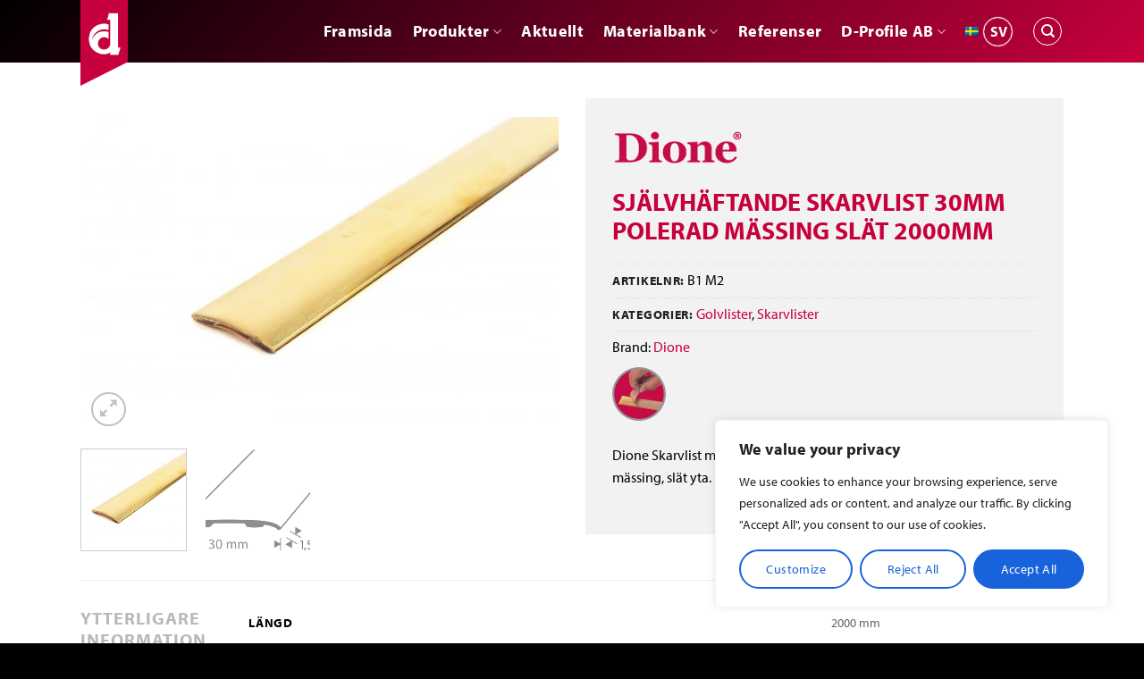

--- FILE ---
content_type: text/html; charset=UTF-8
request_url: https://www.duuri.fi/sv/sjalvhaftande-skarvlist-30mm-polerad-massing-slat-2000mm/
body_size: 26791
content:
<!DOCTYPE html>
<html lang="sv-SE" class="loading-site no-js">
<head>
	<meta charset="UTF-8" />
	<link rel="profile" href="http://gmpg.org/xfn/11" />
	<link rel="pingback" href="https://www.duuri.fi/xmlrpc.php" />

	<script>(function(html){html.className = html.className.replace(/\bno-js\b/,'js')})(document.documentElement);</script>
<meta name='robots' content='index, follow, max-image-preview:large, max-snippet:-1, max-video-preview:-1' />
	<style>img:is([sizes="auto" i], [sizes^="auto," i]) { contain-intrinsic-size: 3000px 1500px }</style>
	<link rel="alternate" hreflang="fi" href="https://www.duuri.fi/tarra-saumalista-30mm-messinki-kiiltava-silea-2000mm/" />
<link rel="alternate" hreflang="en" href="https://www.duuri.fi/en/self-adhesive-coverstrip-30mm-polished-brass-smooth-2000mm/" />
<link rel="alternate" hreflang="sv" href="https://www.duuri.fi/sv/sjalvhaftande-skarvlist-30mm-polerad-massing-slat-2000mm/" />
<link rel="alternate" hreflang="lv" href="https://www.duuri.fi/lv/paslimejosa-nosegliste-30mm-pulets-misins-gluds-2000mm/" />
<link rel="alternate" hreflang="x-default" href="https://www.duuri.fi/tarra-saumalista-30mm-messinki-kiiltava-silea-2000mm/" />
<meta name="viewport" content="width=device-width, initial-scale=1" />
	<!-- This site is optimized with the Yoast SEO plugin v25.5 - https://yoast.com/wordpress/plugins/seo/ -->
	<title>SJÄLVHÄFTANDE SKARVLIST 30MM POLERAD MÄSSING SLÄT 2000MM - Duuri Oy</title>
	<link rel="canonical" href="https://www.duuri.fi/tarra-saumalista-30mm-messinki-kiiltava-silea-2000mm/" />
	<meta property="og:locale" content="sv_SE" />
	<meta property="og:type" content="article" />
	<meta property="og:title" content="SJÄLVHÄFTANDE SKARVLIST 30MM POLERAD MÄSSING SLÄT 2000MM - Duuri Oy" />
	<meta property="og:description" content="Dione Skarvlist med självhäftande Elasticfix-montering. Polerad mässing, slät yta. Bredd 30 mm. Längd 2 000 mm." />
	<meta property="og:url" content="https://www.duuri.fi/tarra-saumalista-30mm-messinki-kiiltava-silea-2000mm/" />
	<meta property="og:site_name" content="Duuri Oy" />
	<meta property="article:modified_time" content="2025-12-15T09:17:46+00:00" />
	<meta property="og:image" content="https://www.duuri.fi/wp-content/uploads/2020/09/T1_B1-M2-scaled.jpg" />
	<meta property="og:image:width" content="2560" />
	<meta property="og:image:height" content="1707" />
	<meta property="og:image:type" content="image/jpeg" />
	<meta name="twitter:card" content="summary_large_image" />
	<script type="application/ld+json" class="yoast-schema-graph">{"@context":"https://schema.org","@graph":[{"@type":"WebPage","@id":"https://www.duuri.fi/tarra-saumalista-30mm-messinki-kiiltava-silea-2000mm/","url":"https://www.duuri.fi/tarra-saumalista-30mm-messinki-kiiltava-silea-2000mm/","name":"SJÄLVHÄFTANDE SKARVLIST 30MM POLERAD MÄSSING SLÄT 2000MM - Duuri Oy","isPartOf":{"@id":"https://www.duuri.fi/sv/#website"},"primaryImageOfPage":{"@id":"https://www.duuri.fi/tarra-saumalista-30mm-messinki-kiiltava-silea-2000mm/#primaryimage"},"image":{"@id":"https://www.duuri.fi/tarra-saumalista-30mm-messinki-kiiltava-silea-2000mm/#primaryimage"},"thumbnailUrl":"https://www.duuri.fi/wp-content/uploads/2020/09/T1_B1-M2-scaled.jpg","datePublished":"2020-08-04T13:57:17+00:00","dateModified":"2025-12-15T09:17:46+00:00","breadcrumb":{"@id":"https://www.duuri.fi/tarra-saumalista-30mm-messinki-kiiltava-silea-2000mm/#breadcrumb"},"inLanguage":"sv-SE","potentialAction":[{"@type":"ReadAction","target":["https://www.duuri.fi/tarra-saumalista-30mm-messinki-kiiltava-silea-2000mm/"]}]},{"@type":"ImageObject","inLanguage":"sv-SE","@id":"https://www.duuri.fi/tarra-saumalista-30mm-messinki-kiiltava-silea-2000mm/#primaryimage","url":"https://www.duuri.fi/wp-content/uploads/2020/09/T1_B1-M2-scaled.jpg","contentUrl":"https://www.duuri.fi/wp-content/uploads/2020/09/T1_B1-M2-scaled.jpg","width":2560,"height":1707},{"@type":"BreadcrumbList","@id":"https://www.duuri.fi/tarra-saumalista-30mm-messinki-kiiltava-silea-2000mm/#breadcrumb","itemListElement":[{"@type":"ListItem","position":1,"name":"Home","item":"https://www.duuri.fi/sv/"},{"@type":"ListItem","position":2,"name":"Produkter","item":"https://www.duuri.fi/sv/produkter/"},{"@type":"ListItem","position":3,"name":"SJÄLVHÄFTANDE SKARVLIST 30MM POLERAD MÄSSING SLÄT 2000MM"}]},{"@type":"WebSite","@id":"https://www.duuri.fi/sv/#website","url":"https://www.duuri.fi/sv/","name":"Duuri Oy","description":"Tuotteet ja asiantuntijapalvelut kodin sisustuksen ja julkisten tilojen viimeistelyyn","publisher":{"@id":"https://www.duuri.fi/sv/#organization"},"potentialAction":[{"@type":"SearchAction","target":{"@type":"EntryPoint","urlTemplate":"https://www.duuri.fi/sv/?s={search_term_string}"},"query-input":{"@type":"PropertyValueSpecification","valueRequired":true,"valueName":"search_term_string"}}],"inLanguage":"sv-SE"},{"@type":"Organization","@id":"https://www.duuri.fi/sv/#organization","name":"Duuri Oy","url":"https://www.duuri.fi/sv/","logo":{"@type":"ImageObject","inLanguage":"sv-SE","@id":"https://www.duuri.fi/sv/#/schema/logo/image/","url":"https://www.duuri.fi/wp-content/uploads/2020/08/Duuri_uusi-logo.png","contentUrl":"https://www.duuri.fi/wp-content/uploads/2020/08/Duuri_uusi-logo.png","width":242,"height":91,"caption":"Duuri Oy"},"image":{"@id":"https://www.duuri.fi/sv/#/schema/logo/image/"}}]}</script>
	<!-- / Yoast SEO plugin. -->


<link rel='prefetch' href='https://www.duuri.fi/wp-content/themes/flatsome/assets/js/flatsome.js?ver=e1ad26bd5672989785e1' />
<link rel='prefetch' href='https://www.duuri.fi/wp-content/themes/flatsome/assets/js/chunk.slider.js?ver=3.19.15' />
<link rel='prefetch' href='https://www.duuri.fi/wp-content/themes/flatsome/assets/js/chunk.popups.js?ver=3.19.15' />
<link rel='prefetch' href='https://www.duuri.fi/wp-content/themes/flatsome/assets/js/chunk.tooltips.js?ver=3.19.15' />
<link rel='prefetch' href='https://www.duuri.fi/wp-content/themes/flatsome/assets/js/woocommerce.js?ver=dd6035ce106022a74757' />
<link rel="alternate" type="application/rss+xml" title="Duuri Oy &raquo; Webbflöde" href="https://www.duuri.fi/sv/feed/" />
<link rel="alternate" type="application/rss+xml" title="Duuri Oy &raquo; Kommentarsflöde" href="https://www.duuri.fi/sv/comments/feed/" />
<link rel='stylesheet' id='sbi_styles-css' href='https://www.duuri.fi/wp-content/plugins/instagram-feed/css/sbi-styles.min.css?ver=a10c7e' type='text/css' media='all' />
<link rel='stylesheet' id='photoswipe-css' href='https://www.duuri.fi/wp-content/plugins/woocommerce/assets/css/photoswipe/photoswipe.min.css?ver=e839db' type='text/css' media='all' />
<link rel='stylesheet' id='photoswipe-default-skin-css' href='https://www.duuri.fi/wp-content/plugins/woocommerce/assets/css/photoswipe/default-skin/default-skin.min.css?ver=e839db' type='text/css' media='all' />
<style id='woocommerce-inline-inline-css' type='text/css'>
.woocommerce form .form-row .required { visibility: visible; }
</style>
<link rel='stylesheet' id='wpml-menu-item-0-css' href='https://www.duuri.fi/wp-content/plugins/sitepress-multilingual-cms/templates/language-switchers/menu-item/style.min.css?ver=f4e3ab' type='text/css' media='all' />
<link rel='stylesheet' id='brands-styles-css' href='https://www.duuri.fi/wp-content/plugins/woocommerce/assets/css/brands.css?ver=e839db' type='text/css' media='all' />
<link rel='stylesheet' id='flatsome-main-css' href='https://www.duuri.fi/wp-content/themes/flatsome/assets/css/flatsome.css?ver=76dcd8' type='text/css' media='all' />
<style id='flatsome-main-inline-css' type='text/css'>
@font-face {
				font-family: "fl-icons";
				font-display: block;
				src: url(https://www.duuri.fi/wp-content/themes/flatsome/assets/css/icons/fl-icons.eot?v=3.19.15);
				src:
					url(https://www.duuri.fi/wp-content/themes/flatsome/assets/css/icons/fl-icons.eot#iefix?v=3.19.15) format("embedded-opentype"),
					url(https://www.duuri.fi/wp-content/themes/flatsome/assets/css/icons/fl-icons.woff2?v=3.19.15) format("woff2"),
					url(https://www.duuri.fi/wp-content/themes/flatsome/assets/css/icons/fl-icons.ttf?v=3.19.15) format("truetype"),
					url(https://www.duuri.fi/wp-content/themes/flatsome/assets/css/icons/fl-icons.woff?v=3.19.15) format("woff"),
					url(https://www.duuri.fi/wp-content/themes/flatsome/assets/css/icons/fl-icons.svg?v=3.19.15#fl-icons) format("svg");
			}
</style>
<link rel='stylesheet' id='flatsome-shop-css' href='https://www.duuri.fi/wp-content/themes/flatsome/assets/css/flatsome-shop.css?ver=76dcd8' type='text/css' media='all' />
<link rel='stylesheet' id='flatsome-style-css' href='https://www.duuri.fi/wp-content/themes/duuri/style.css?ver=758f9e' type='text/css' media='all' />
<script type="text/javascript" id="wpml-cookie-js-extra">
/* <![CDATA[ */
var wpml_cookies = {"wp-wpml_current_language":{"value":"sv","expires":1,"path":"\/"}};
var wpml_cookies = {"wp-wpml_current_language":{"value":"sv","expires":1,"path":"\/"}};
/* ]]> */
</script>
<script type="text/javascript" src="https://www.duuri.fi/wp-content/plugins/sitepress-multilingual-cms/res/js/cookies/language-cookie.js?ver=ae99c5" id="wpml-cookie-js" defer="defer" data-wp-strategy="defer"></script>
<script type="text/javascript" id="cookie-law-info-js-extra">
/* <![CDATA[ */
var _ckyConfig = {"_ipData":[],"_assetsURL":"https:\/\/www.duuri.fi\/wp-content\/plugins\/cookie-law-info\/lite\/frontend\/images\/","_publicURL":"https:\/\/www.duuri.fi","_expiry":"365","_categories":[{"name":"Necessary","slug":"necessary","isNecessary":true,"ccpaDoNotSell":true,"cookies":[],"active":true,"defaultConsent":{"gdpr":true,"ccpa":true}},{"name":"Functional","slug":"functional","isNecessary":false,"ccpaDoNotSell":true,"cookies":[],"active":true,"defaultConsent":{"gdpr":false,"ccpa":false}},{"name":"Analytics","slug":"analytics","isNecessary":false,"ccpaDoNotSell":true,"cookies":[],"active":true,"defaultConsent":{"gdpr":false,"ccpa":false}},{"name":"Performance","slug":"performance","isNecessary":false,"ccpaDoNotSell":true,"cookies":[],"active":true,"defaultConsent":{"gdpr":false,"ccpa":false}},{"name":"Advertisement","slug":"advertisement","isNecessary":false,"ccpaDoNotSell":true,"cookies":[],"active":true,"defaultConsent":{"gdpr":false,"ccpa":false}}],"_activeLaw":"gdpr","_rootDomain":"","_block":"1","_showBanner":"1","_bannerConfig":{"settings":{"type":"box","preferenceCenterType":"popup","position":"bottom-right","applicableLaw":"gdpr"},"behaviours":{"reloadBannerOnAccept":false,"loadAnalyticsByDefault":false,"animations":{"onLoad":"animate","onHide":"sticky"}},"config":{"revisitConsent":{"status":false,"tag":"revisit-consent","position":"bottom-left","meta":{"url":"#"},"styles":{"background-color":"#0056A7"},"elements":{"title":{"type":"text","tag":"revisit-consent-title","status":true,"styles":{"color":"#0056a7"}}}},"preferenceCenter":{"toggle":{"status":true,"tag":"detail-category-toggle","type":"toggle","states":{"active":{"styles":{"background-color":"#1863DC"}},"inactive":{"styles":{"background-color":"#D0D5D2"}}}}},"categoryPreview":{"status":false,"toggle":{"status":true,"tag":"detail-category-preview-toggle","type":"toggle","states":{"active":{"styles":{"background-color":"#1863DC"}},"inactive":{"styles":{"background-color":"#D0D5D2"}}}}},"videoPlaceholder":{"status":true,"styles":{"background-color":"#000000","border-color":"#000000","color":"#ffffff"}},"readMore":{"status":false,"tag":"readmore-button","type":"link","meta":{"noFollow":true,"newTab":true},"styles":{"color":"#1863DC","background-color":"transparent","border-color":"transparent"}},"auditTable":{"status":true},"optOption":{"status":true,"toggle":{"status":true,"tag":"optout-option-toggle","type":"toggle","states":{"active":{"styles":{"background-color":"#1863dc"}},"inactive":{"styles":{"background-color":"#FFFFFF"}}}}}}},"_version":"3.3.1","_logConsent":"1","_tags":[{"tag":"accept-button","styles":{"color":"#FFFFFF","background-color":"#1863DC","border-color":"#1863DC"}},{"tag":"reject-button","styles":{"color":"#1863DC","background-color":"transparent","border-color":"#1863DC"}},{"tag":"settings-button","styles":{"color":"#1863DC","background-color":"transparent","border-color":"#1863DC"}},{"tag":"readmore-button","styles":{"color":"#1863DC","background-color":"transparent","border-color":"transparent"}},{"tag":"donotsell-button","styles":{"color":"#1863DC","background-color":"transparent","border-color":"transparent"}},{"tag":"accept-button","styles":{"color":"#FFFFFF","background-color":"#1863DC","border-color":"#1863DC"}},{"tag":"revisit-consent","styles":{"background-color":"#0056A7"}}],"_shortCodes":[{"key":"cky_readmore","content":"<a href=\"#\" class=\"cky-policy\" aria-label=\"Cookie Policy\" target=\"_blank\" rel=\"noopener\" data-cky-tag=\"readmore-button\">Cookie Policy<\/a>","tag":"readmore-button","status":false,"attributes":{"rel":"nofollow","target":"_blank"}},{"key":"cky_show_desc","content":"<button class=\"cky-show-desc-btn\" data-cky-tag=\"show-desc-button\" aria-label=\"Show more\">Show more<\/button>","tag":"show-desc-button","status":true,"attributes":[]},{"key":"cky_hide_desc","content":"<button class=\"cky-show-desc-btn\" data-cky-tag=\"hide-desc-button\" aria-label=\"Show less\">Show less<\/button>","tag":"hide-desc-button","status":true,"attributes":[]},{"key":"cky_category_toggle_label","content":"[cky_{{status}}_category_label] [cky_preference_{{category_slug}}_title]","tag":"","status":true,"attributes":[]},{"key":"cky_enable_category_label","content":"Enable","tag":"","status":true,"attributes":[]},{"key":"cky_disable_category_label","content":"Disable","tag":"","status":true,"attributes":[]},{"key":"cky_video_placeholder","content":"<div class=\"video-placeholder-normal\" data-cky-tag=\"video-placeholder\" id=\"[UNIQUEID]\"><p class=\"video-placeholder-text-normal\" data-cky-tag=\"placeholder-title\">Please accept cookies to access this content<\/p><\/div>","tag":"","status":true,"attributes":[]},{"key":"cky_enable_optout_label","content":"Enable","tag":"","status":true,"attributes":[]},{"key":"cky_disable_optout_label","content":"Disable","tag":"","status":true,"attributes":[]},{"key":"cky_optout_toggle_label","content":"[cky_{{status}}_optout_label] [cky_optout_option_title]","tag":"","status":true,"attributes":[]},{"key":"cky_optout_option_title","content":"Do Not Sell or Share My Personal Information","tag":"","status":true,"attributes":[]},{"key":"cky_optout_close_label","content":"Close","tag":"","status":true,"attributes":[]},{"key":"cky_preference_close_label","content":"Close","tag":"","status":true,"attributes":[]}],"_rtl":"","_language":"sv","_providersToBlock":[]};
var _ckyStyles = {"css":".cky-overlay{background: #000000; opacity: 0.4; position: fixed; top: 0; left: 0; width: 100%; height: 100%; z-index: 99999999;}.cky-hide{display: none;}.cky-btn-revisit-wrapper{display: flex; align-items: center; justify-content: center; background: #0056a7; width: 45px; height: 45px; border-radius: 50%; position: fixed; z-index: 999999; cursor: pointer;}.cky-revisit-bottom-left{bottom: 15px; left: 15px;}.cky-revisit-bottom-right{bottom: 15px; right: 15px;}.cky-btn-revisit-wrapper .cky-btn-revisit{display: flex; align-items: center; justify-content: center; background: none; border: none; cursor: pointer; position: relative; margin: 0; padding: 0;}.cky-btn-revisit-wrapper .cky-btn-revisit img{max-width: fit-content; margin: 0; height: 30px; width: 30px;}.cky-revisit-bottom-left:hover::before{content: attr(data-tooltip); position: absolute; background: #4e4b66; color: #ffffff; left: calc(100% + 7px); font-size: 12px; line-height: 16px; width: max-content; padding: 4px 8px; border-radius: 4px;}.cky-revisit-bottom-left:hover::after{position: absolute; content: \"\"; border: 5px solid transparent; left: calc(100% + 2px); border-left-width: 0; border-right-color: #4e4b66;}.cky-revisit-bottom-right:hover::before{content: attr(data-tooltip); position: absolute; background: #4e4b66; color: #ffffff; right: calc(100% + 7px); font-size: 12px; line-height: 16px; width: max-content; padding: 4px 8px; border-radius: 4px;}.cky-revisit-bottom-right:hover::after{position: absolute; content: \"\"; border: 5px solid transparent; right: calc(100% + 2px); border-right-width: 0; border-left-color: #4e4b66;}.cky-revisit-hide{display: none;}.cky-consent-container{position: fixed; width: 440px; box-sizing: border-box; z-index: 9999999; border-radius: 6px;}.cky-consent-container .cky-consent-bar{background: #ffffff; border: 1px solid; padding: 20px 26px; box-shadow: 0 -1px 10px 0 #acabab4d; border-radius: 6px;}.cky-box-bottom-left{bottom: 40px; left: 40px;}.cky-box-bottom-right{bottom: 40px; right: 40px;}.cky-box-top-left{top: 40px; left: 40px;}.cky-box-top-right{top: 40px; right: 40px;}.cky-custom-brand-logo-wrapper .cky-custom-brand-logo{width: 100px; height: auto; margin: 0 0 12px 0;}.cky-notice .cky-title{color: #212121; font-weight: 700; font-size: 18px; line-height: 24px; margin: 0 0 12px 0;}.cky-notice-des *,.cky-preference-content-wrapper *,.cky-accordion-header-des *,.cky-gpc-wrapper .cky-gpc-desc *{font-size: 14px;}.cky-notice-des{color: #212121; font-size: 14px; line-height: 24px; font-weight: 400;}.cky-notice-des img{height: 25px; width: 25px;}.cky-consent-bar .cky-notice-des p,.cky-gpc-wrapper .cky-gpc-desc p,.cky-preference-body-wrapper .cky-preference-content-wrapper p,.cky-accordion-header-wrapper .cky-accordion-header-des p,.cky-cookie-des-table li div:last-child p{color: inherit; margin-top: 0; overflow-wrap: break-word;}.cky-notice-des P:last-child,.cky-preference-content-wrapper p:last-child,.cky-cookie-des-table li div:last-child p:last-child,.cky-gpc-wrapper .cky-gpc-desc p:last-child{margin-bottom: 0;}.cky-notice-des a.cky-policy,.cky-notice-des button.cky-policy{font-size: 14px; color: #1863dc; white-space: nowrap; cursor: pointer; background: transparent; border: 1px solid; text-decoration: underline;}.cky-notice-des button.cky-policy{padding: 0;}.cky-notice-des a.cky-policy:focus-visible,.cky-notice-des button.cky-policy:focus-visible,.cky-preference-content-wrapper .cky-show-desc-btn:focus-visible,.cky-accordion-header .cky-accordion-btn:focus-visible,.cky-preference-header .cky-btn-close:focus-visible,.cky-switch input[type=\"checkbox\"]:focus-visible,.cky-footer-wrapper a:focus-visible,.cky-btn:focus-visible{outline: 2px solid #1863dc; outline-offset: 2px;}.cky-btn:focus:not(:focus-visible),.cky-accordion-header .cky-accordion-btn:focus:not(:focus-visible),.cky-preference-content-wrapper .cky-show-desc-btn:focus:not(:focus-visible),.cky-btn-revisit-wrapper .cky-btn-revisit:focus:not(:focus-visible),.cky-preference-header .cky-btn-close:focus:not(:focus-visible),.cky-consent-bar .cky-banner-btn-close:focus:not(:focus-visible){outline: 0;}button.cky-show-desc-btn:not(:hover):not(:active){color: #1863dc; background: transparent;}button.cky-accordion-btn:not(:hover):not(:active),button.cky-banner-btn-close:not(:hover):not(:active),button.cky-btn-revisit:not(:hover):not(:active),button.cky-btn-close:not(:hover):not(:active){background: transparent;}.cky-consent-bar button:hover,.cky-modal.cky-modal-open button:hover,.cky-consent-bar button:focus,.cky-modal.cky-modal-open button:focus{text-decoration: none;}.cky-notice-btn-wrapper{display: flex; justify-content: flex-start; align-items: center; flex-wrap: wrap; margin-top: 16px;}.cky-notice-btn-wrapper .cky-btn{text-shadow: none; box-shadow: none;}.cky-btn{flex: auto; max-width: 100%; font-size: 14px; font-family: inherit; line-height: 24px; padding: 8px; font-weight: 500; margin: 0 8px 0 0; border-radius: 2px; cursor: pointer; text-align: center; text-transform: none; min-height: 0;}.cky-btn:hover{opacity: 0.8;}.cky-btn-customize{color: #1863dc; background: transparent; border: 2px solid #1863dc;}.cky-btn-reject{color: #1863dc; background: transparent; border: 2px solid #1863dc;}.cky-btn-accept{background: #1863dc; color: #ffffff; border: 2px solid #1863dc;}.cky-btn:last-child{margin-right: 0;}@media (max-width: 576px){.cky-box-bottom-left{bottom: 0; left: 0;}.cky-box-bottom-right{bottom: 0; right: 0;}.cky-box-top-left{top: 0; left: 0;}.cky-box-top-right{top: 0; right: 0;}}@media (max-width: 440px){.cky-box-bottom-left, .cky-box-bottom-right, .cky-box-top-left, .cky-box-top-right{width: 100%; max-width: 100%;}.cky-consent-container .cky-consent-bar{padding: 20px 0;}.cky-custom-brand-logo-wrapper, .cky-notice .cky-title, .cky-notice-des, .cky-notice-btn-wrapper{padding: 0 24px;}.cky-notice-des{max-height: 40vh; overflow-y: scroll;}.cky-notice-btn-wrapper{flex-direction: column; margin-top: 0;}.cky-btn{width: 100%; margin: 10px 0 0 0;}.cky-notice-btn-wrapper .cky-btn-customize{order: 2;}.cky-notice-btn-wrapper .cky-btn-reject{order: 3;}.cky-notice-btn-wrapper .cky-btn-accept{order: 1; margin-top: 16px;}}@media (max-width: 352px){.cky-notice .cky-title{font-size: 16px;}.cky-notice-des *{font-size: 12px;}.cky-notice-des, .cky-btn{font-size: 12px;}}.cky-modal.cky-modal-open{display: flex; visibility: visible; -webkit-transform: translate(-50%, -50%); -moz-transform: translate(-50%, -50%); -ms-transform: translate(-50%, -50%); -o-transform: translate(-50%, -50%); transform: translate(-50%, -50%); top: 50%; left: 50%; transition: all 1s ease;}.cky-modal{box-shadow: 0 32px 68px rgba(0, 0, 0, 0.3); margin: 0 auto; position: fixed; max-width: 100%; background: #ffffff; top: 50%; box-sizing: border-box; border-radius: 6px; z-index: 999999999; color: #212121; -webkit-transform: translate(-50%, 100%); -moz-transform: translate(-50%, 100%); -ms-transform: translate(-50%, 100%); -o-transform: translate(-50%, 100%); transform: translate(-50%, 100%); visibility: hidden; transition: all 0s ease;}.cky-preference-center{max-height: 79vh; overflow: hidden; width: 845px; overflow: hidden; flex: 1 1 0; display: flex; flex-direction: column; border-radius: 6px;}.cky-preference-header{display: flex; align-items: center; justify-content: space-between; padding: 22px 24px; border-bottom: 1px solid;}.cky-preference-header .cky-preference-title{font-size: 18px; font-weight: 700; line-height: 24px;}.cky-preference-header .cky-btn-close{margin: 0; cursor: pointer; vertical-align: middle; padding: 0; background: none; border: none; width: 24px; height: 24px; min-height: 0; line-height: 0; text-shadow: none; box-shadow: none;}.cky-preference-header .cky-btn-close img{margin: 0; height: 10px; width: 10px;}.cky-preference-body-wrapper{padding: 0 24px; flex: 1; overflow: auto; box-sizing: border-box;}.cky-preference-content-wrapper,.cky-gpc-wrapper .cky-gpc-desc{font-size: 14px; line-height: 24px; font-weight: 400; padding: 12px 0;}.cky-preference-content-wrapper{border-bottom: 1px solid;}.cky-preference-content-wrapper img{height: 25px; width: 25px;}.cky-preference-content-wrapper .cky-show-desc-btn{font-size: 14px; font-family: inherit; color: #1863dc; text-decoration: none; line-height: 24px; padding: 0; margin: 0; white-space: nowrap; cursor: pointer; background: transparent; border-color: transparent; text-transform: none; min-height: 0; text-shadow: none; box-shadow: none;}.cky-accordion-wrapper{margin-bottom: 10px;}.cky-accordion{border-bottom: 1px solid;}.cky-accordion:last-child{border-bottom: none;}.cky-accordion .cky-accordion-item{display: flex; margin-top: 10px;}.cky-accordion .cky-accordion-body{display: none;}.cky-accordion.cky-accordion-active .cky-accordion-body{display: block; padding: 0 22px; margin-bottom: 16px;}.cky-accordion-header-wrapper{cursor: pointer; width: 100%;}.cky-accordion-item .cky-accordion-header{display: flex; justify-content: space-between; align-items: center;}.cky-accordion-header .cky-accordion-btn{font-size: 16px; font-family: inherit; color: #212121; line-height: 24px; background: none; border: none; font-weight: 700; padding: 0; margin: 0; cursor: pointer; text-transform: none; min-height: 0; text-shadow: none; box-shadow: none;}.cky-accordion-header .cky-always-active{color: #008000; font-weight: 600; line-height: 24px; font-size: 14px;}.cky-accordion-header-des{font-size: 14px; line-height: 24px; margin: 10px 0 16px 0;}.cky-accordion-chevron{margin-right: 22px; position: relative; cursor: pointer;}.cky-accordion-chevron-hide{display: none;}.cky-accordion .cky-accordion-chevron i::before{content: \"\"; position: absolute; border-right: 1.4px solid; border-bottom: 1.4px solid; border-color: inherit; height: 6px; width: 6px; -webkit-transform: rotate(-45deg); -moz-transform: rotate(-45deg); -ms-transform: rotate(-45deg); -o-transform: rotate(-45deg); transform: rotate(-45deg); transition: all 0.2s ease-in-out; top: 8px;}.cky-accordion.cky-accordion-active .cky-accordion-chevron i::before{-webkit-transform: rotate(45deg); -moz-transform: rotate(45deg); -ms-transform: rotate(45deg); -o-transform: rotate(45deg); transform: rotate(45deg);}.cky-audit-table{background: #f4f4f4; border-radius: 6px;}.cky-audit-table .cky-empty-cookies-text{color: inherit; font-size: 12px; line-height: 24px; margin: 0; padding: 10px;}.cky-audit-table .cky-cookie-des-table{font-size: 12px; line-height: 24px; font-weight: normal; padding: 15px 10px; border-bottom: 1px solid; border-bottom-color: inherit; margin: 0;}.cky-audit-table .cky-cookie-des-table:last-child{border-bottom: none;}.cky-audit-table .cky-cookie-des-table li{list-style-type: none; display: flex; padding: 3px 0;}.cky-audit-table .cky-cookie-des-table li:first-child{padding-top: 0;}.cky-cookie-des-table li div:first-child{width: 100px; font-weight: 600; word-break: break-word; word-wrap: break-word;}.cky-cookie-des-table li div:last-child{flex: 1; word-break: break-word; word-wrap: break-word; margin-left: 8px;}.cky-footer-shadow{display: block; width: 100%; height: 40px; background: linear-gradient(180deg, rgba(255, 255, 255, 0) 0%, #ffffff 100%); position: absolute; bottom: calc(100% - 1px);}.cky-footer-wrapper{position: relative;}.cky-prefrence-btn-wrapper{display: flex; flex-wrap: wrap; align-items: center; justify-content: center; padding: 22px 24px; border-top: 1px solid;}.cky-prefrence-btn-wrapper .cky-btn{flex: auto; max-width: 100%; text-shadow: none; box-shadow: none;}.cky-btn-preferences{color: #1863dc; background: transparent; border: 2px solid #1863dc;}.cky-preference-header,.cky-preference-body-wrapper,.cky-preference-content-wrapper,.cky-accordion-wrapper,.cky-accordion,.cky-accordion-wrapper,.cky-footer-wrapper,.cky-prefrence-btn-wrapper{border-color: inherit;}@media (max-width: 845px){.cky-modal{max-width: calc(100% - 16px);}}@media (max-width: 576px){.cky-modal{max-width: 100%;}.cky-preference-center{max-height: 100vh;}.cky-prefrence-btn-wrapper{flex-direction: column;}.cky-accordion.cky-accordion-active .cky-accordion-body{padding-right: 0;}.cky-prefrence-btn-wrapper .cky-btn{width: 100%; margin: 10px 0 0 0;}.cky-prefrence-btn-wrapper .cky-btn-reject{order: 3;}.cky-prefrence-btn-wrapper .cky-btn-accept{order: 1; margin-top: 0;}.cky-prefrence-btn-wrapper .cky-btn-preferences{order: 2;}}@media (max-width: 425px){.cky-accordion-chevron{margin-right: 15px;}.cky-notice-btn-wrapper{margin-top: 0;}.cky-accordion.cky-accordion-active .cky-accordion-body{padding: 0 15px;}}@media (max-width: 352px){.cky-preference-header .cky-preference-title{font-size: 16px;}.cky-preference-header{padding: 16px 24px;}.cky-preference-content-wrapper *, .cky-accordion-header-des *{font-size: 12px;}.cky-preference-content-wrapper, .cky-preference-content-wrapper .cky-show-more, .cky-accordion-header .cky-always-active, .cky-accordion-header-des, .cky-preference-content-wrapper .cky-show-desc-btn, .cky-notice-des a.cky-policy{font-size: 12px;}.cky-accordion-header .cky-accordion-btn{font-size: 14px;}}.cky-switch{display: flex;}.cky-switch input[type=\"checkbox\"]{position: relative; width: 44px; height: 24px; margin: 0; background: #d0d5d2; -webkit-appearance: none; border-radius: 50px; cursor: pointer; outline: 0; border: none; top: 0;}.cky-switch input[type=\"checkbox\"]:checked{background: #1863dc;}.cky-switch input[type=\"checkbox\"]:before{position: absolute; content: \"\"; height: 20px; width: 20px; left: 2px; bottom: 2px; border-radius: 50%; background-color: white; -webkit-transition: 0.4s; transition: 0.4s; margin: 0;}.cky-switch input[type=\"checkbox\"]:after{display: none;}.cky-switch input[type=\"checkbox\"]:checked:before{-webkit-transform: translateX(20px); -ms-transform: translateX(20px); transform: translateX(20px);}@media (max-width: 425px){.cky-switch input[type=\"checkbox\"]{width: 38px; height: 21px;}.cky-switch input[type=\"checkbox\"]:before{height: 17px; width: 17px;}.cky-switch input[type=\"checkbox\"]:checked:before{-webkit-transform: translateX(17px); -ms-transform: translateX(17px); transform: translateX(17px);}}.cky-consent-bar .cky-banner-btn-close{position: absolute; right: 9px; top: 5px; background: none; border: none; cursor: pointer; padding: 0; margin: 0; min-height: 0; line-height: 0; height: 24px; width: 24px; text-shadow: none; box-shadow: none;}.cky-consent-bar .cky-banner-btn-close img{height: 9px; width: 9px; margin: 0;}.cky-notice-group{font-size: 14px; line-height: 24px; font-weight: 400; color: #212121;}.cky-notice-btn-wrapper .cky-btn-do-not-sell{font-size: 14px; line-height: 24px; padding: 6px 0; margin: 0; font-weight: 500; background: none; border-radius: 2px; border: none; cursor: pointer; text-align: left; color: #1863dc; background: transparent; border-color: transparent; box-shadow: none; text-shadow: none;}.cky-consent-bar .cky-banner-btn-close:focus-visible,.cky-notice-btn-wrapper .cky-btn-do-not-sell:focus-visible,.cky-opt-out-btn-wrapper .cky-btn:focus-visible,.cky-opt-out-checkbox-wrapper input[type=\"checkbox\"].cky-opt-out-checkbox:focus-visible{outline: 2px solid #1863dc; outline-offset: 2px;}@media (max-width: 440px){.cky-consent-container{width: 100%;}}@media (max-width: 352px){.cky-notice-des a.cky-policy, .cky-notice-btn-wrapper .cky-btn-do-not-sell{font-size: 12px;}}.cky-opt-out-wrapper{padding: 12px 0;}.cky-opt-out-wrapper .cky-opt-out-checkbox-wrapper{display: flex; align-items: center;}.cky-opt-out-checkbox-wrapper .cky-opt-out-checkbox-label{font-size: 16px; font-weight: 700; line-height: 24px; margin: 0 0 0 12px; cursor: pointer;}.cky-opt-out-checkbox-wrapper input[type=\"checkbox\"].cky-opt-out-checkbox{background-color: #ffffff; border: 1px solid black; width: 20px; height: 18.5px; margin: 0; -webkit-appearance: none; position: relative; display: flex; align-items: center; justify-content: center; border-radius: 2px; cursor: pointer;}.cky-opt-out-checkbox-wrapper input[type=\"checkbox\"].cky-opt-out-checkbox:checked{background-color: #1863dc; border: none;}.cky-opt-out-checkbox-wrapper input[type=\"checkbox\"].cky-opt-out-checkbox:checked::after{left: 6px; bottom: 4px; width: 7px; height: 13px; border: solid #ffffff; border-width: 0 3px 3px 0; border-radius: 2px; -webkit-transform: rotate(45deg); -ms-transform: rotate(45deg); transform: rotate(45deg); content: \"\"; position: absolute; box-sizing: border-box;}.cky-opt-out-checkbox-wrapper.cky-disabled .cky-opt-out-checkbox-label,.cky-opt-out-checkbox-wrapper.cky-disabled input[type=\"checkbox\"].cky-opt-out-checkbox{cursor: no-drop;}.cky-gpc-wrapper{margin: 0 0 0 32px;}.cky-footer-wrapper .cky-opt-out-btn-wrapper{display: flex; flex-wrap: wrap; align-items: center; justify-content: center; padding: 22px 24px;}.cky-opt-out-btn-wrapper .cky-btn{flex: auto; max-width: 100%; text-shadow: none; box-shadow: none;}.cky-opt-out-btn-wrapper .cky-btn-cancel{border: 1px solid #dedfe0; background: transparent; color: #858585;}.cky-opt-out-btn-wrapper .cky-btn-confirm{background: #1863dc; color: #ffffff; border: 1px solid #1863dc;}@media (max-width: 352px){.cky-opt-out-checkbox-wrapper .cky-opt-out-checkbox-label{font-size: 14px;}.cky-gpc-wrapper .cky-gpc-desc, .cky-gpc-wrapper .cky-gpc-desc *{font-size: 12px;}.cky-opt-out-checkbox-wrapper input[type=\"checkbox\"].cky-opt-out-checkbox{width: 16px; height: 16px;}.cky-opt-out-checkbox-wrapper input[type=\"checkbox\"].cky-opt-out-checkbox:checked::after{left: 5px; bottom: 4px; width: 3px; height: 9px;}.cky-gpc-wrapper{margin: 0 0 0 28px;}}.video-placeholder-youtube{background-size: 100% 100%; background-position: center; background-repeat: no-repeat; background-color: #b2b0b059; position: relative; display: flex; align-items: center; justify-content: center; max-width: 100%;}.video-placeholder-text-youtube{text-align: center; align-items: center; padding: 10px 16px; background-color: #000000cc; color: #ffffff; border: 1px solid; border-radius: 2px; cursor: pointer;}.video-placeholder-normal{background-image: url(\"\/wp-content\/plugins\/cookie-law-info\/lite\/frontend\/images\/placeholder.svg\"); background-size: 80px; background-position: center; background-repeat: no-repeat; background-color: #b2b0b059; position: relative; display: flex; align-items: flex-end; justify-content: center; max-width: 100%;}.video-placeholder-text-normal{align-items: center; padding: 10px 16px; text-align: center; border: 1px solid; border-radius: 2px; cursor: pointer;}.cky-rtl{direction: rtl; text-align: right;}.cky-rtl .cky-banner-btn-close{left: 9px; right: auto;}.cky-rtl .cky-notice-btn-wrapper .cky-btn:last-child{margin-right: 8px;}.cky-rtl .cky-notice-btn-wrapper .cky-btn:first-child{margin-right: 0;}.cky-rtl .cky-notice-btn-wrapper{margin-left: 0; margin-right: 15px;}.cky-rtl .cky-prefrence-btn-wrapper .cky-btn{margin-right: 8px;}.cky-rtl .cky-prefrence-btn-wrapper .cky-btn:first-child{margin-right: 0;}.cky-rtl .cky-accordion .cky-accordion-chevron i::before{border: none; border-left: 1.4px solid; border-top: 1.4px solid; left: 12px;}.cky-rtl .cky-accordion.cky-accordion-active .cky-accordion-chevron i::before{-webkit-transform: rotate(-135deg); -moz-transform: rotate(-135deg); -ms-transform: rotate(-135deg); -o-transform: rotate(-135deg); transform: rotate(-135deg);}@media (max-width: 768px){.cky-rtl .cky-notice-btn-wrapper{margin-right: 0;}}@media (max-width: 576px){.cky-rtl .cky-notice-btn-wrapper .cky-btn:last-child{margin-right: 0;}.cky-rtl .cky-prefrence-btn-wrapper .cky-btn{margin-right: 0;}.cky-rtl .cky-accordion.cky-accordion-active .cky-accordion-body{padding: 0 22px 0 0;}}@media (max-width: 425px){.cky-rtl .cky-accordion.cky-accordion-active .cky-accordion-body{padding: 0 15px 0 0;}}.cky-rtl .cky-opt-out-btn-wrapper .cky-btn{margin-right: 12px;}.cky-rtl .cky-opt-out-btn-wrapper .cky-btn:first-child{margin-right: 0;}.cky-rtl .cky-opt-out-checkbox-wrapper .cky-opt-out-checkbox-label{margin: 0 12px 0 0;}"};
/* ]]> */
</script>
<script type="text/javascript" src="https://www.duuri.fi/wp-content/plugins/cookie-law-info/lite/frontend/js/script.min.js?ver=02ee4a" id="cookie-law-info-js"></script>
<script type="text/javascript" src="https://www.duuri.fi/wp-includes/js/jquery/jquery.min.js?ver=0dfc32" id="jquery-core-js"></script>
<script type="text/javascript" src="https://www.duuri.fi/wp-includes/js/jquery/jquery-migrate.min.js?ver=660939" id="jquery-migrate-js"></script>
<script type="text/javascript" src="https://www.duuri.fi/wp-content/plugins/woocommerce/assets/js/jquery-blockui/jquery.blockUI.min.js?ver=c444dd" id="jquery-blockui-js" data-wp-strategy="defer"></script>
<script type="text/javascript" id="wc-add-to-cart-js-extra">
/* <![CDATA[ */
var wc_add_to_cart_params = {"ajax_url":"\/wp-admin\/admin-ajax.php?lang=sv","wc_ajax_url":"\/sv\/?wc-ajax=%%endpoint%%","i18n_view_cart":"Visa varukorg","cart_url":"https:\/\/www.duuri.fi\/sv\/","is_cart":"","cart_redirect_after_add":"no"};
/* ]]> */
</script>
<script type="text/javascript" src="https://www.duuri.fi/wp-content/plugins/woocommerce/assets/js/frontend/add-to-cart.min.js?ver=e839db" id="wc-add-to-cart-js" defer="defer" data-wp-strategy="defer"></script>
<script type="text/javascript" src="https://www.duuri.fi/wp-content/plugins/woocommerce/assets/js/photoswipe/photoswipe.min.js?ver=56ae11" id="photoswipe-js" defer="defer" data-wp-strategy="defer"></script>
<script type="text/javascript" src="https://www.duuri.fi/wp-content/plugins/woocommerce/assets/js/photoswipe/photoswipe-ui-default.min.js?ver=56ae11" id="photoswipe-ui-default-js" defer="defer" data-wp-strategy="defer"></script>
<script type="text/javascript" id="wc-single-product-js-extra">
/* <![CDATA[ */
var wc_single_product_params = {"i18n_required_rating_text":"V\u00e4lj ett betyg","i18n_rating_options":["1 av 5 stj\u00e4rnor","2 av 5 stj\u00e4rnor","3 av 5 stj\u00e4rnor","4 av 5 stj\u00e4rnor","5 av 5 stj\u00e4rnor"],"i18n_product_gallery_trigger_text":"Visa bildgalleri i fullsk\u00e4rm","review_rating_required":"yes","flexslider":{"rtl":false,"animation":"slide","smoothHeight":true,"directionNav":false,"controlNav":"thumbnails","slideshow":false,"animationSpeed":500,"animationLoop":false,"allowOneSlide":false},"zoom_enabled":"","zoom_options":[],"photoswipe_enabled":"1","photoswipe_options":{"shareEl":false,"closeOnScroll":false,"history":false,"hideAnimationDuration":0,"showAnimationDuration":0},"flexslider_enabled":""};
/* ]]> */
</script>
<script type="text/javascript" src="https://www.duuri.fi/wp-content/plugins/woocommerce/assets/js/frontend/single-product.min.js?ver=e839db" id="wc-single-product-js" defer="defer" data-wp-strategy="defer"></script>
<script type="text/javascript" src="https://www.duuri.fi/wp-content/plugins/woocommerce/assets/js/js-cookie/js.cookie.min.js?ver=1a5343" id="js-cookie-js" data-wp-strategy="defer"></script>
<link rel="https://api.w.org/" href="https://www.duuri.fi/sv/wp-json/" /><link rel="alternate" title="JSON" type="application/json" href="https://www.duuri.fi/sv/wp-json/wp/v2/product/31233" /><link rel="EditURI" type="application/rsd+xml" title="RSD" href="https://www.duuri.fi/xmlrpc.php?rsd" />

<link rel='shortlink' href='https://www.duuri.fi/sv/?p=31233' />
<link rel="alternate" title="oEmbed (JSON)" type="application/json+oembed" href="https://www.duuri.fi/sv/wp-json/oembed/1.0/embed?url=https%3A%2F%2Fwww.duuri.fi%2Fsv%2Fsjalvhaftande-skarvlist-30mm-polerad-massing-slat-2000mm%2F" />
<link rel="alternate" title="oEmbed (XML)" type="text/xml+oembed" href="https://www.duuri.fi/sv/wp-json/oembed/1.0/embed?url=https%3A%2F%2Fwww.duuri.fi%2Fsv%2Fsjalvhaftande-skarvlist-30mm-polerad-massing-slat-2000mm%2F&#038;format=xml" />
<meta name="generator" content="WPML ver:4.7.6 stt:1,15,18,31,50;" />
<style id="cky-style-inline">[data-cky-tag]{visibility:hidden;}</style><link rel="stylesheet" href="https://use.typekit.net/wou0gyq.css">

<!-- Google Tag Manager -->
<script>(function(w,d,s,l,i){w[l]=w[l]||[];w[l].push({'gtm.start':
new Date().getTime(),event:'gtm.js'});var f=d.getElementsByTagName(s)[0],
j=d.createElement(s),dl=l!='dataLayer'?'&l='+l:'';j.async=true;j.src=
'https://www.googletagmanager.com/gtm.js?id='+i+dl;f.parentNode.insertBefore(j,f);
})(window,document,'script','dataLayer','GTM-KJMC5SM');</script>
<!-- End Google Tag Manager -->
	<noscript><style>.woocommerce-product-gallery{ opacity: 1 !important; }</style></noscript>
	<link rel="icon" href="https://www.duuri.fi/wp-content/uploads/2020/06/cropped-duuri-logo-32x32.png" sizes="32x32" />
<link rel="icon" href="https://www.duuri.fi/wp-content/uploads/2020/06/cropped-duuri-logo-300x300.png" sizes="192x192" />
<link rel="apple-touch-icon" href="https://www.duuri.fi/wp-content/uploads/2020/06/cropped-duuri-logo-300x300.png" />
<meta name="msapplication-TileImage" content="https://www.duuri.fi/wp-content/uploads/2020/06/cropped-duuri-logo-300x300.png" />
<style id="custom-css" type="text/css">:root {--primary-color: #c7003e;--fs-color-primary: #c7003e;--fs-color-secondary: #f2f2f2;--fs-color-success: #7a9c59;--fs-color-alert: #b20000;--fs-experimental-link-color: #c7003e;--fs-experimental-link-color-hover: #ee014c;}.tooltipster-base {--tooltip-color: #fff;--tooltip-bg-color: #000;}.off-canvas-right .mfp-content, .off-canvas-left .mfp-content {--drawer-width: 300px;}.off-canvas .mfp-content.off-canvas-cart {--drawer-width: 360px;}.container-width, .full-width .ubermenu-nav, .container, .row{max-width: 1130px}.row.row-collapse{max-width: 1100px}.row.row-small{max-width: 1122.5px}.row.row-large{max-width: 1160px}.header-main{height: 70px}#logo img{max-height: 70px}#logo{width:60px;}.header-bottom{min-height: 55px}.header-top{min-height: 30px}.transparent .header-main{height: 90px}.transparent #logo img{max-height: 90px}.has-transparent + .page-title:first-of-type,.has-transparent + #main > .page-title,.has-transparent + #main > div > .page-title,.has-transparent + #main .page-header-wrapper:first-of-type .page-title{padding-top: 90px;}.header.show-on-scroll,.stuck .header-main{height:70px!important}.stuck #logo img{max-height: 70px!important}.header-bg-color {background-color: #000000}.header-bottom {background-color: #f1f1f1}.header-main .nav > li > a{line-height: 16px }@media (max-width: 549px) {.header-main{height: 70px}#logo img{max-height: 70px}}.nav-dropdown-has-arrow.nav-dropdown-has-border li.has-dropdown:before{border-bottom-color: #000000;}.nav .nav-dropdown{border-color: #000000 }.nav-dropdown{font-size:100%}.nav-dropdown-has-arrow li.has-dropdown:after{border-bottom-color: #000000;}.nav .nav-dropdown{background-color: #000000}body{color: #000000}h1,h2,h3,h4,h5,h6,.heading-font{color: #c7003e;}.breadcrumbs{text-transform: none;}button,.button{text-transform: none;}.nav > li > a, .links > li > a{text-transform: none;}.section-title span{text-transform: none;}h3.widget-title,span.widget-title{text-transform: none;}.header:not(.transparent) .header-nav-main.nav > li > a {color: #ffffff;}.header:not(.transparent) .header-nav-main.nav > li > a:hover,.header:not(.transparent) .header-nav-main.nav > li.active > a,.header:not(.transparent) .header-nav-main.nav > li.current > a,.header:not(.transparent) .header-nav-main.nav > li > a.active,.header:not(.transparent) .header-nav-main.nav > li > a.current{color: #f2f2f2;}.header-nav-main.nav-line-bottom > li > a:before,.header-nav-main.nav-line-grow > li > a:before,.header-nav-main.nav-line > li > a:before,.header-nav-main.nav-box > li > a:hover,.header-nav-main.nav-box > li.active > a,.header-nav-main.nav-pills > li > a:hover,.header-nav-main.nav-pills > li.active > a{color:#FFF!important;background-color: #f2f2f2;}.is-divider{background-color: #c7003e;}input[type='submit'], input[type="button"], button:not(.icon), .button:not(.icon){border-radius: 25px!important}.shop-page-title.featured-title .title-bg{ background-image: url(https://www.duuri.fi/wp-content/uploads/2020/09/T1_B1-M2-scaled.jpg)!important;}@media screen and (min-width: 550px){.products .box-vertical .box-image{min-width: 300px!important;width: 300px!important;}}.header-main .social-icons,.header-main .cart-icon strong,.header-main .menu-title,.header-main .header-button > .button.is-outline,.header-main .nav > li > a > i:not(.icon-angle-down){color: #ffffff!important;}.header-main .header-button > .button.is-outline,.header-main .cart-icon strong:after,.header-main .cart-icon strong{border-color: #ffffff!important;}.header-main .header-button > .button:not(.is-outline){background-color: #ffffff!important;}.header-main .current-dropdown .cart-icon strong,.header-main .header-button > .button:hover,.header-main .header-button > .button:hover i,.header-main .header-button > .button:hover span{color:#FFF!important;}.header-main .menu-title:hover,.header-main .social-icons a:hover,.header-main .header-button > .button.is-outline:hover,.header-main .nav > li > a:hover > i:not(.icon-angle-down){color: #f2f2f2!important;}.header-main .current-dropdown .cart-icon strong,.header-main .header-button > .button:hover{background-color: #f2f2f2!important;}.header-main .current-dropdown .cart-icon strong:after,.header-main .current-dropdown .cart-icon strong,.header-main .header-button > .button:hover{border-color: #f2f2f2!important;}.absolute-footer, html{background-color: #000000}.nav-vertical-fly-out > li + li {border-top-width: 1px; border-top-style: solid;}/* Custom CSS */#logo img {max-height: 96px !important;}.logo-left .logo {margin-right: 2px;}.header .search-form .live-search-results {color: #fff;}.sub-menu .wpml-ls-item a{display: flex !important;justify-content: space-between;}.sub-menu .wpml-ls-item a .wpml-ls-flag{height: max-content;margin-top: 11px;width: 100%;}*/.nav-top-link .wpml-ls-flag {display: none;}*//* Custom CSS Tablet */@media (max-width: 849px){#logo img {max-height: 96px !important;}.sub-menu .wpml-ls-item a .wpml-ls-flag{width: 15%;}}/* Custom CSS Mobile */@media (max-width: 549px){/* h1 font-size */.h1, h1 {font-size: 2.2em;}/* mobile menu text colour */.mobile-sidebar-levels-2 .nav-slide > li > .sub-menu > li:not(.nav-slide-header) > a, .mobile-sidebar-levels-2 .nav-slide > li > ul.children > li:not(.nav-slide-header) > a {color: hsla(0, 0%, 100%, 0.85);}/* product title size */.product-small .product-title a {font-size: 11px;}}.label-new.menu-item > a:after{content:"Ny";}.label-hot.menu-item > a:after{content:"Het";}.label-sale.menu-item > a:after{content:"Rea";}.label-popular.menu-item > a:after{content:"Populär";}</style>		<style type="text/css" id="wp-custom-css">
			#logo img {
    max-height: 96px !important;
}		</style>
		<style id="kirki-inline-styles"></style></head>

<body class="wp-singular product-template-default single single-product postid-31233 wp-theme-flatsome wp-child-theme-duuri theme-flatsome woocommerce woocommerce-page woocommerce-no-js full-width lightbox nav-dropdown-has-arrow nav-dropdown-has-shadow nav-dropdown-has-border mobile-submenu-slide mobile-submenu-slide-levels-2 catalog-mode no-prices">

<!-- Google Tag Manager (noscript) -->
<noscript><iframe src="https://www.googletagmanager.com/ns.html?id=GTM-KJMC5SM"
height="0" width="0" style="display:none;visibility:hidden"></iframe></noscript>
<!-- End Google Tag Manager (noscript) -->
<a class="skip-link screen-reader-text" href="#main">Skip to content</a>

<div id="wrapper">

	
	<header id="header" class="header has-sticky sticky-fade">
		<div class="header-wrapper">
			<div id="masthead" class="header-main nav-dark">
      <div class="header-inner flex-row container logo-left medium-logo-left" role="navigation">

          <!-- Logo -->
          <div id="logo" class="flex-col logo">
            
<!-- Header logo -->
<a href="https://www.duuri.fi/sv/" title="Duuri Oy - Tuotteet ja asiantuntijapalvelut kodin sisustuksen ja julkisten tilojen viimeistelyyn" rel="home">
		<img width="81" height="146" src="https://www.duuri.fi/wp-content/uploads/2020/06/duuri-logo.png" class="header_logo header-logo" alt="Duuri Oy"/><img  width="81" height="146" src="https://www.duuri.fi/wp-content/uploads/2020/06/duuri-logo.png" class="header-logo-dark" alt="Duuri Oy"/></a>
          </div>

          <!-- Mobile Left Elements -->
          <div class="flex-col show-for-medium flex-left">
            <ul class="mobile-nav nav nav-left ">
                          </ul>
          </div>

          <!-- Left Elements -->
          <div class="flex-col hide-for-medium flex-left
            flex-grow">
            <ul class="header-nav header-nav-main nav nav-left  nav-size-xlarge nav-spacing-large nav-uppercase" >
              <li class="html custom html_nav_position_text"><style>
.stuck #logo img {
    max-height: 96px !important;
}
</style></li>            </ul>
          </div>

          <!-- Right Elements -->
          <div class="flex-col hide-for-medium flex-right">
            <ul class="header-nav header-nav-main nav nav-right  nav-size-xlarge nav-spacing-large nav-uppercase">
              <li id="menu-item-55177" class="menu-item menu-item-type-post_type menu-item-object-page menu-item-home menu-item-55177 menu-item-design-default"><a href="https://www.duuri.fi/sv/" class="nav-top-link">Framsida</a></li>
<li id="menu-item-30803" class="menu-item menu-item-type-post_type menu-item-object-page menu-item-has-children menu-item-30803 menu-item-design-default has-dropdown"><a href="https://www.duuri.fi/sv/produkter/" class="nav-top-link" aria-expanded="false" aria-haspopup="menu">Produkter<i class="icon-angle-down" ></i></a>
<ul class="sub-menu nav-dropdown nav-dropdown-default dark">
	<li id="menu-item-31178" class="menu-item menu-item-type-taxonomy menu-item-object-product_cat current-product-ancestor menu-item-has-children menu-item-31178 nav-dropdown-col"><a href="https://www.duuri.fi/sv/profiler/">Profiler</a>
	<ul class="sub-menu nav-column nav-dropdown-default dark">
		<li id="menu-item-30807" class="menu-item menu-item-type-taxonomy menu-item-object-product_cat current-product-ancestor current-menu-parent current-product-parent menu-item-30807 active"><a href="https://www.duuri.fi/sv/profiler/golvlister/">Golvlister</a></li>
		<li id="menu-item-30810" class="menu-item menu-item-type-taxonomy menu-item-object-product_cat menu-item-30810"><a href="https://www.duuri.fi/sv/profiler/kakellister/">Kakellister</a></li>
		<li id="menu-item-30814" class="menu-item menu-item-type-taxonomy menu-item-object-product_cat menu-item-30814"><a href="https://www.duuri.fi/sv/profiler/troskellister/">Tröskellister</a></li>
		<li id="menu-item-30813" class="menu-item menu-item-type-taxonomy menu-item-object-product_cat menu-item-30813"><a href="https://www.duuri.fi/sv/profiler/trappkantlister/">Trappkantlister</a></li>
		<li id="menu-item-30812" class="menu-item menu-item-type-taxonomy menu-item-object-product_cat current-product-ancestor current-menu-parent current-product-parent menu-item-30812 active"><a href="https://www.duuri.fi/sv/profiler/skarvlister/">Skarvlister</a></li>
		<li id="menu-item-30811" class="menu-item menu-item-type-taxonomy menu-item-object-product_cat menu-item-30811"><a href="https://www.duuri.fi/sv/profiler/nivalister/">Nivålister</a></li>
		<li id="menu-item-30809" class="menu-item menu-item-type-taxonomy menu-item-object-product_cat menu-item-30809"><a href="https://www.duuri.fi/sv/profiler/hornlister/">Hörnlister</a></li>
		<li id="menu-item-30806" class="menu-item menu-item-type-taxonomy menu-item-object-product_cat menu-item-30806"><a href="https://www.duuri.fi/sv/profiler/avslutningslister/">Avslutningslister</a></li>
		<li id="menu-item-30808" class="menu-item menu-item-type-taxonomy menu-item-object-product_cat menu-item-30808"><a href="https://www.duuri.fi/sv/profiler/golvsocklar/">Golvsocklar</a></li>
	</ul>
</li>
	<li id="menu-item-33870" class="menu-item menu-item-type-taxonomy menu-item-object-product_cat menu-item-has-children menu-item-33870 nav-dropdown-col"><a href="https://www.duuri.fi/sv/aluminiumprofiler/">Aluminiumprofiler</a>
	<ul class="sub-menu nav-column nav-dropdown-default dark">
		<li id="menu-item-33871" class="menu-item menu-item-type-taxonomy menu-item-object-product_cat menu-item-33871"><a href="https://www.duuri.fi/sv/aluminiumprofiler/h-lister/">H-profiler</a></li>
		<li id="menu-item-33872" class="menu-item menu-item-type-taxonomy menu-item-object-product_cat menu-item-33872"><a href="https://www.duuri.fi/sv/aluminiumprofiler/t-lister/">T-lister</a></li>
		<li id="menu-item-33873" class="menu-item menu-item-type-taxonomy menu-item-object-product_cat menu-item-33873"><a href="https://www.duuri.fi/sv/aluminiumprofiler/l-lister/">L-lister</a></li>
		<li id="menu-item-33874" class="menu-item menu-item-type-taxonomy menu-item-object-product_cat menu-item-33874"><a href="https://www.duuri.fi/sv/aluminiumprofiler/u-lister/">U-profiler</a></li>
		<li id="menu-item-33875" class="menu-item menu-item-type-taxonomy menu-item-object-product_cat menu-item-33875"><a href="https://www.duuri.fi/sv/aluminiumprofiler/hobby-lister/">Hobby-lister</a></li>
		<li id="menu-item-33876" class="menu-item menu-item-type-taxonomy menu-item-object-product_cat menu-item-33876"><a href="https://www.duuri.fi/sv/aluminiumprofiler/fyrkantsror/">Fyrkantsrör</a></li>
		<li id="menu-item-33877" class="menu-item menu-item-type-taxonomy menu-item-object-product_cat current-product-ancestor current-menu-parent current-product-parent menu-item-33877 active"><a href="https://www.duuri.fi/sv/profiler/golvlister/">Golvlister</a></li>
		<li id="menu-item-33878" class="menu-item menu-item-type-taxonomy menu-item-object-product_cat menu-item-33878"><a href="https://www.duuri.fi/sv/aluminiumprofiler/spegellister/">Spegellister</a></li>
	</ul>
</li>
	<li id="menu-item-33888" class="menu-item menu-item-type-taxonomy menu-item-object-product_cat menu-item-has-children menu-item-33888 nav-dropdown-col"><a href="https://www.duuri.fi/sv/trosklar/">Trösklar</a>
	<ul class="sub-menu nav-column nav-dropdown-default dark">
		<li id="menu-item-33889" class="menu-item menu-item-type-taxonomy menu-item-object-product_cat menu-item-33889"><a href="https://www.duuri.fi/sv/profiler/troskellister/">Tröskellister</a></li>
		<li id="menu-item-33890" class="menu-item menu-item-type-taxonomy menu-item-object-product_cat menu-item-33890"><a href="https://www.duuri.fi/sv/troskel-for-kabel/">Tröskel för kabel</a></li>
	</ul>
</li>
	<li id="menu-item-33933" class="menu-item menu-item-type-taxonomy menu-item-object-product_cat menu-item-has-children menu-item-33933 nav-dropdown-col"><a href="https://www.duuri.fi/sv/luckor/">Luckor</a>
	<ul class="sub-menu nav-column nav-dropdown-default dark">
		<li id="menu-item-33885" class="menu-item menu-item-type-taxonomy menu-item-object-product_cat menu-item-33885"><a href="https://www.duuri.fi/sv/luckor/takluckor/">Takluckor</a></li>
		<li id="menu-item-33886" class="menu-item menu-item-type-taxonomy menu-item-object-product_cat menu-item-33886"><a href="https://www.duuri.fi/sv/luckor/golvluckor/">Golvluckor</a></li>
		<li id="menu-item-33883" class="menu-item menu-item-type-taxonomy menu-item-object-product_cat menu-item-33883"><a href="https://www.duuri.fi/sv/luckor/inspektionsluckor/">Inspektionsluckor</a></li>
		<li id="menu-item-33887" class="menu-item menu-item-type-taxonomy menu-item-object-product_cat menu-item-33887"><a href="https://www.duuri.fi/sv/luckor/tackskivor/">Täckskivor</a></li>
	</ul>
</li>
	<li id="menu-item-33891" class="menu-item menu-item-type-taxonomy menu-item-object-product_cat menu-item-has-children menu-item-33891 nav-dropdown-col"><a href="https://www.duuri.fi/sv/kabelprofiler/">Kabelprofiler</a>
	<ul class="sub-menu nav-column nav-dropdown-default dark">
		<li id="menu-item-33892" class="menu-item menu-item-type-taxonomy menu-item-object-product_cat menu-item-33892"><a href="https://www.duuri.fi/sv/kabelprofiler/kabelprofiler-johtolistat/">Kabelprofiler</a></li>
	</ul>
</li>
	<li id="menu-item-33893" class="menu-item menu-item-type-taxonomy menu-item-object-product_cat menu-item-has-children menu-item-33893 nav-dropdown-col"><a href="https://www.duuri.fi/sv/fonsterbankar/">Fönsterbänkar</a>
	<ul class="sub-menu nav-column nav-dropdown-default dark">
		<li id="menu-item-33894" class="menu-item menu-item-type-taxonomy menu-item-object-product_cat menu-item-33894"><a href="https://www.duuri.fi/sv/fonsterbankar/fonsterbankar-ikkunalaudat/">Fönsterbänkar</a></li>
	</ul>
</li>
	<li id="menu-item-33900" class="menu-item menu-item-type-taxonomy menu-item-object-product_cat menu-item-has-children menu-item-33900 nav-dropdown-col"><a href="https://www.duuri.fi/sv/vaggskydd/">Väggskydd</a>
	<ul class="sub-menu nav-column nav-dropdown-default dark">
		<li id="menu-item-33901" class="menu-item menu-item-type-taxonomy menu-item-object-product_cat menu-item-33901"><a href="https://www.duuri.fi/sv/vaggskydd/vaggskydd-tormayssuojat/">Väggskydd</a></li>
		<li id="menu-item-33903" class="menu-item menu-item-type-taxonomy menu-item-object-product_cat menu-item-33903"><a href="https://www.duuri.fi/sv/vaggskydd/hornskydd/">Hörnskydd</a></li>
	</ul>
</li>
	<li id="menu-item-33904" class="menu-item menu-item-type-taxonomy menu-item-object-product_cat menu-item-has-children menu-item-33904 nav-dropdown-col"><a href="https://www.duuri.fi/sv/ledstanger/">Ledstänger</a>
	<ul class="sub-menu nav-column nav-dropdown-default dark">
		<li id="menu-item-33907" class="menu-item menu-item-type-taxonomy menu-item-object-product_cat menu-item-33907"><a href="https://www.duuri.fi/sv/ledstanger/vinylledstanger/">Vinylledstänger</a></li>
		<li id="menu-item-33906" class="menu-item menu-item-type-taxonomy menu-item-object-product_cat menu-item-33906"><a href="https://www.duuri.fi/sv/ledstanger/ledstanger-av-tra/">Ledstänger av trä</a></li>
		<li id="menu-item-33905" class="menu-item menu-item-type-taxonomy menu-item-object-product_cat menu-item-33905"><a href="https://www.duuri.fi/sv/ledstanger/ledstanger-av-metall/">Ledstänger av metall</a></li>
		<li id="menu-item-33908" class="menu-item menu-item-type-taxonomy menu-item-object-product_cat menu-item-33908"><a href="https://www.duuri.fi/sv/verktyg/tillbehor/">Tillbehör</a></li>
	</ul>
</li>
	<li id="menu-item-33909" class="menu-item menu-item-type-taxonomy menu-item-object-product_cat menu-item-has-children menu-item-33909 nav-dropdown-col"><a href="https://www.duuri.fi/sv/badrumsprodukter/">Badrumsprodukter</a>
	<ul class="sub-menu nav-column nav-dropdown-default dark">
		<li id="menu-item-33911" class="menu-item menu-item-type-taxonomy menu-item-object-product_cat menu-item-33911"><a href="https://www.duuri.fi/sv/badrumsprodukter/tillganglighetsprodukter-for-badrum/">Tillgänglighetsprodukter för badrum</a></li>
		<li id="menu-item-33910" class="menu-item menu-item-type-taxonomy menu-item-object-product_cat menu-item-33910"><a href="https://www.duuri.fi/sv/badrumsprodukter/badrumsprodukter-for-barn/">Badrumsprodukter för barn</a></li>
		<li id="menu-item-33912" class="menu-item menu-item-type-taxonomy menu-item-object-product_cat menu-item-33912"><a href="https://www.duuri.fi/sv/verktyg/tillbehor/">Tillbehör</a></li>
	</ul>
</li>
	<li id="menu-item-51092" class="menu-item menu-item-type-taxonomy menu-item-object-product_cat menu-item-has-children menu-item-51092 nav-dropdown-col"><a href="https://www.duuri.fi/sv/diy-produkter/">DIY-produkter</a>
	<ul class="sub-menu nav-column nav-dropdown-default dark">
		<li id="menu-item-51091" class="menu-item menu-item-type-taxonomy menu-item-object-product_cat menu-item-51091"><a href="https://www.duuri.fi/sv/diy-produkter/rorkopplingar-mekano/">Mekano</a></li>
	</ul>
</li>
	<li id="menu-item-33895" class="menu-item menu-item-type-taxonomy menu-item-object-product_cat menu-item-has-children menu-item-33895 nav-dropdown-col"><a href="https://www.duuri.fi/sv/tillganglighetsprodukter/">Tillgänglighetsprodukter</a>
	<ul class="sub-menu nav-column nav-dropdown-default dark">
		<li id="menu-item-33897" class="menu-item menu-item-type-taxonomy menu-item-object-product_cat menu-item-33897"><a href="https://www.duuri.fi/sv/golvmarkorer/">Golvmarkörer</a></li>
	</ul>
</li>
</ul>
</li>
<li id="menu-item-35115" class="menu-item menu-item-type-post_type menu-item-object-page menu-item-35115 menu-item-design-default"><a href="https://www.duuri.fi/sv/artikel/" class="nav-top-link">Aktuellt</a></li>
<li id="menu-item-51556" class="menu-item menu-item-type-post_type menu-item-object-page menu-item-has-children menu-item-51556 menu-item-design-default has-dropdown"><a href="https://www.duuri.fi/sv/materialbank/" class="nav-top-link" aria-expanded="false" aria-haspopup="menu">Materialbank<i class="icon-angle-down" ></i></a>
<ul class="sub-menu nav-dropdown nav-dropdown-default dark">
	<li id="menu-item-51557" class="menu-item menu-item-type-post_type menu-item-object-page menu-item-51557"><a href="https://www.duuri.fi/sv/materialbank/produktkataloger/">Produktkataloger</a></li>
	<li id="menu-item-57167" class="menu-item menu-item-type-post_type menu-item-object-page menu-item-57167"><a href="https://www.duuri.fi/sv/materialbank/ledstraksprodukter/">Ledstråksprodukter</a></li>
</ul>
</li>
<li id="menu-item-56217" class="menu-item menu-item-type-post_type menu-item-object-page menu-item-56217 menu-item-design-default"><a href="https://www.duuri.fi/sv/referenser/" class="nav-top-link">Referenser</a></li>
<li id="menu-item-19654" class="menu-item menu-item-type-post_type menu-item-object-page menu-item-has-children menu-item-19654 menu-item-design-default has-dropdown"><a href="https://www.duuri.fi/sv/d-profile-ab/" class="nav-top-link" aria-expanded="false" aria-haspopup="menu">D-Profile AB<i class="icon-angle-down" ></i></a>
<ul class="sub-menu nav-dropdown nav-dropdown-default dark">
	<li id="menu-item-19659" class="menu-item menu-item-type-post_type menu-item-object-page menu-item-19659"><a href="https://www.duuri.fi/sv/kontaktinformation/">Kontaktinformation</a></li>
</ul>
</li>
<li id="menu-item-wpml-ls-2-sv" class="menu-item wpml-ls-slot-2 wpml-ls-item wpml-ls-item-sv wpml-ls-current-language wpml-ls-menu-item menu-item-type-wpml_ls_menu_item menu-item-object-wpml_ls_menu_item menu-item-has-children menu-item-wpml-ls-2-sv menu-item-design-default has-dropdown"><a title="Byt till SV" href="https://www.duuri.fi/sv/sjalvhaftande-skarvlist-30mm-polerad-massing-slat-2000mm/" class="nav-top-link" aria-expanded="false" aria-haspopup="menu"><img
            class="wpml-ls-flag"
            src="https://www.duuri.fi/wp-content/plugins/sitepress-multilingual-cms/res/flags/sv.png"
            alt=""
            width=15
            height=10
    /><span class="wpml-ls-display">SV</span><i class="icon-angle-down" ></i></a>
<ul class="sub-menu nav-dropdown nav-dropdown-default dark">
	<li id="menu-item-wpml-ls-2-fi" class="menu-item wpml-ls-slot-2 wpml-ls-item wpml-ls-item-fi wpml-ls-menu-item wpml-ls-first-item menu-item-type-wpml_ls_menu_item menu-item-object-wpml_ls_menu_item menu-item-wpml-ls-2-fi"><a title="Byt till FI" href="https://www.duuri.fi/tarra-saumalista-30mm-messinki-kiiltava-silea-2000mm/"><img
            class="wpml-ls-flag"
            src="https://www.duuri.fi/wp-content/plugins/sitepress-multilingual-cms/res/flags/fi.png"
            alt=""
            width=15
            height=10
    /><span class="wpml-ls-display">FI</span></a></li>
	<li id="menu-item-wpml-ls-2-en" class="menu-item wpml-ls-slot-2 wpml-ls-item wpml-ls-item-en wpml-ls-menu-item menu-item-type-wpml_ls_menu_item menu-item-object-wpml_ls_menu_item menu-item-wpml-ls-2-en"><a title="Byt till EN" href="https://www.duuri.fi/en/self-adhesive-coverstrip-30mm-polished-brass-smooth-2000mm/"><img
            class="wpml-ls-flag"
            src="https://www.duuri.fi/wp-content/plugins/sitepress-multilingual-cms/res/flags/en.png"
            alt=""
            width=15
            height=10
    /><span class="wpml-ls-display">EN</span></a></li>
	<li id="menu-item-wpml-ls-2-et" class="menu-item wpml-ls-slot-2 wpml-ls-item wpml-ls-item-et wpml-ls-menu-item menu-item-type-wpml_ls_menu_item menu-item-object-wpml_ls_menu_item menu-item-wpml-ls-2-et"><a title="Byt till ET" href="https://www.duuri.fi/et/"><img
            class="wpml-ls-flag"
            src="https://www.duuri.fi/wp-content/plugins/sitepress-multilingual-cms/res/flags/et.png"
            alt=""
            width=15
            height=10
    /><span class="wpml-ls-display">ET</span></a></li>
	<li id="menu-item-wpml-ls-2-lv" class="menu-item wpml-ls-slot-2 wpml-ls-item wpml-ls-item-lv wpml-ls-menu-item wpml-ls-last-item menu-item-type-wpml_ls_menu_item menu-item-object-wpml_ls_menu_item menu-item-wpml-ls-2-lv"><a title="Byt till LV" href="https://www.duuri.fi/lv/paslimejosa-nosegliste-30mm-pulets-misins-gluds-2000mm/"><img
            class="wpml-ls-flag"
            src="https://www.duuri.fi/wp-content/plugins/sitepress-multilingual-cms/res/flags/lv.png"
            alt=""
            width=15
            height=10
    /><span class="wpml-ls-display">LV</span></a></li>
</ul>
</li>
<li class="header-search header-search-dropdown has-icon has-dropdown menu-item-has-children">
	<div class="header-button">	<a href="#" aria-label="Sök" class="icon button circle is-outline is-small"><i class="icon-search" ></i></a>
	</div>	<ul class="nav-dropdown nav-dropdown-default dark">
	 	<li class="header-search-form search-form html relative has-icon">
	<div class="header-search-form-wrapper">
		<div class="searchform-wrapper ux-search-box relative is-normal"><form role="search" method="get" class="searchform" action="https://www.duuri.fi/sv/">
	<div class="flex-row relative">
						<div class="flex-col flex-grow">
			<label class="screen-reader-text" for="woocommerce-product-search-field-0">Sök efter:</label>
			<input type="search" id="woocommerce-product-search-field-0" class="search-field mb-0" placeholder="Sök&hellip;" value="" name="s" />
			<input type="hidden" name="post_type" value="product" />
							<input type="hidden" name="lang" value="sv" />
					</div>
		<div class="flex-col">
			<button type="submit" value="Sök" class="ux-search-submit submit-button button  icon mb-0" aria-label="Submit">
				<i class="icon-search" ></i>			</button>
		</div>
	</div>
	<div class="live-search-results text-left z-top"></div>
</form>
</div>	</div>
</li>
	</ul>
</li>
            </ul>
          </div>

          <!-- Mobile Right Elements -->
          <div class="flex-col show-for-medium flex-right">
            <ul class="mobile-nav nav nav-right ">
              <li class="nav-icon has-icon">
  <div class="header-button">		<a href="#" data-open="#main-menu" data-pos="right" data-bg="main-menu-overlay" data-color="dark" class="icon button circle is-outline is-small" aria-label="Menu" aria-controls="main-menu" aria-expanded="false">

		  <i class="icon-menu" ></i>
		  		</a>
	 </div> </li>
            </ul>
          </div>

      </div>

      </div>

<div class="header-bg-container fill"><div class="header-bg-image fill"></div><div class="header-bg-color fill"></div></div>		</div>
	</header>

	
	<main id="main" class="">

	<div class="shop-container">

		
			<div class="container">
	<div class="woocommerce-notices-wrapper"></div></div>
<div id="product-31233" class="product type-product post-31233 status-publish first instock product_cat-golvlister product_cat-skarvlister has-post-thumbnail shipping-taxable product-type-simple">

	<div class="custom-product-page ux-layout-279 ux-layout-scope-global">

			<div id="gap-114783374" class="gap-element clearfix" style="display:block; height:auto;">
		
<style>
#gap-114783374 {
  padding-top: 40px;
}
</style>
	</div>
	

<div class="row"  id="row-1319568572">


	<div id="col-837703733" class="col small-12 large-12"  >
				<div class="col-inner"  >
			
			

<div class="row"  id="row-1475511913">


	<div id="col-884361841" class="col medium-12 small-12 large-6"  >
				<div class="col-inner"  >
			
			

<p>

<div class="product-images relative mb-half has-hover woocommerce-product-gallery woocommerce-product-gallery--with-images woocommerce-product-gallery--columns-4 images" data-columns="4">

  <div class="badge-container is-larger absolute left top z-1">

</div>

  <div class="image-tools absolute top show-on-hover right z-3">
      </div>

  <div class="woocommerce-product-gallery__wrapper product-gallery-slider slider slider-nav-small mb-half"
        data-flickity-options='{
                "cellAlign": "center",
                "wrapAround": true,
                "autoPlay": false,
                "prevNextButtons":true,
                "adaptiveHeight": true,
                "imagesLoaded": true,
                "lazyLoad": 1,
                "dragThreshold" : 15,
                "pageDots": false,
                "rightToLeft": false       }'>
    <div data-thumb="https://www.duuri.fi/wp-content/uploads/2020/09/T1_B1-M2-scaled-100x100.jpg" data-thumb-alt="SJÄLVHÄFTANDE SKARVLIST 30MM POLERAD MÄSSING SLÄT 2000MM" data-thumb-srcset="https://www.duuri.fi/wp-content/uploads/2020/09/T1_B1-M2-scaled-100x100.jpg 100w, https://www.duuri.fi/wp-content/uploads/2020/09/T1_B1-M2-scaled-300x300.jpg 300w"  data-thumb-sizes="(max-width: 100px) 100vw, 100px" class="woocommerce-product-gallery__image slide first"><a href="https://www.duuri.fi/wp-content/uploads/2020/09/T1_B1-M2-scaled.jpg"><img width="600" height="400" src="https://www.duuri.fi/wp-content/uploads/2020/09/T1_B1-M2-scaled-600x400.jpg" class="wp-post-image ux-skip-lazy" alt="SJÄLVHÄFTANDE SKARVLIST 30MM POLERAD MÄSSING SLÄT 2000MM" data-caption="" data-src="https://www.duuri.fi/wp-content/uploads/2020/09/T1_B1-M2-scaled.jpg" data-large_image="https://www.duuri.fi/wp-content/uploads/2020/09/T1_B1-M2-scaled.jpg" data-large_image_width="2560" data-large_image_height="1707" decoding="async" fetchpriority="high" /></a></div><div data-thumb="https://www.duuri.fi/wp-content/uploads/2024/12/P1_B1-M2-100x100.jpg" data-thumb-alt="SJÄLVHÄFTANDE SKARVLIST 30MM POLERAD MÄSSING SLÄT 2000MM - Bild 2" data-thumb-srcset="https://www.duuri.fi/wp-content/uploads/2024/12/P1_B1-M2-100x100.jpg 100w, https://www.duuri.fi/wp-content/uploads/2024/12/P1_B1-M2-150x150.jpg 150w, https://www.duuri.fi/wp-content/uploads/2024/12/P1_B1-M2-300x300.jpg 300w"  data-thumb-sizes="(max-width: 100px) 100vw, 100px" class="woocommerce-product-gallery__image slide"><a href="https://www.duuri.fi/wp-content/uploads/2024/12/P1_B1-M2-scaled.jpg"><img width="600" height="383" src="data:image/svg+xml,%3Csvg%20viewBox%3D%220%200%202560%201632%22%20xmlns%3D%22http%3A%2F%2Fwww.w3.org%2F2000%2Fsvg%22%3E%3C%2Fsvg%3E" class="lazy-load " alt="SJÄLVHÄFTANDE SKARVLIST 30MM POLERAD MÄSSING SLÄT 2000MM - Bild 2" data-caption="" data-src="https://www.duuri.fi/wp-content/uploads/2024/12/P1_B1-M2-scaled.jpg" data-large_image="https://www.duuri.fi/wp-content/uploads/2024/12/P1_B1-M2-scaled.jpg" data-large_image_width="2560" data-large_image_height="1632" decoding="async" srcset="" data-srcset="https://www.duuri.fi/wp-content/uploads/2024/12/P1_B1-M2-600x383.jpg 600w, https://www.duuri.fi/wp-content/uploads/2024/12/P1_B1-M2-300x191.jpg 300w, https://www.duuri.fi/wp-content/uploads/2024/12/P1_B1-M2-1024x653.jpg 1024w, https://www.duuri.fi/wp-content/uploads/2024/12/P1_B1-M2-768x490.jpg 768w, https://www.duuri.fi/wp-content/uploads/2024/12/P1_B1-M2-1536x979.jpg 1536w, https://www.duuri.fi/wp-content/uploads/2024/12/P1_B1-M2-2048x1306.jpg 2048w, https://www.duuri.fi/wp-content/uploads/2024/12/P1_B1-M2-60x38.jpg 60w" sizes="(max-width: 600px) 100vw, 600px" /></a></div>  </div>

  <div class="image-tools absolute bottom left z-3">
        <a href="#product-zoom" class="zoom-button button is-outline circle icon tooltip hide-for-small" title="Zooma">
      <i class="icon-expand" ></i>    </a>
   </div>
</div>

	<div class="product-thumbnails thumbnails slider-no-arrows slider row row-small row-slider slider-nav-small small-columns-4"
		data-flickity-options='{
			"cellAlign": "left",
			"wrapAround": false,
			"autoPlay": false,
			"prevNextButtons": true,
			"asNavFor": ".product-gallery-slider",
			"percentPosition": true,
			"imagesLoaded": true,
			"pageDots": false,
			"rightToLeft": false,
			"contain": true
		}'>
					<div class="col is-nav-selected first">
				<a>
					<img src="https://www.duuri.fi/wp-content/uploads/2020/09/T1_B1-M2-scaled-300x300.jpg" alt="" width="300" height="300" class="attachment-woocommerce_thumbnail" />				</a>
			</div><div class="col"><a><img src="data:image/svg+xml,%3Csvg%20viewBox%3D%220%200%20300%20300%22%20xmlns%3D%22http%3A%2F%2Fwww.w3.org%2F2000%2Fsvg%22%3E%3C%2Fsvg%3E" data-src="https://www.duuri.fi/wp-content/uploads/2024/12/P1_B1-M2-300x300.jpg" alt="" width="300" height="300"  class="lazy-load attachment-woocommerce_thumbnail" /></a></div>	</div>
	

</p>

		</div>
				
<style>
#col-884361841 > .col-inner {
  margin: 0px 0px -30px 0px;
}
</style>
	</div>

	

	<div id="col-2097255365" class="col medium-12 small-12 large-6"  >
				<div class="col-inner" style="background-color:rgb(242, 242, 242);" >
			
			

<a href="https://www.duuri.fi/sv/product_brand/dione/"><div class="ux-logo has-hover align-middle ux_logo inline-block brand-logo" style="max-width: 100%!important; width: 176.42137096774px!important"><div class="ux-logo-link block image-" title="" href="" style="padding: 15px;"><img src="https://www.duuri.fi/wp-content/uploads/2020/09/Dione_2.png" title="" alt="" class="ux-logo-image block" style="height:50px;" /></div></div></a>
<div class="product-title-container"><h1 class="product-title product_title entry-title">
	SJÄLVHÄFTANDE SKARVLIST 30MM POLERAD MÄSSING SLÄT 2000MM</h1>

</div>

</p>
<p>
<div class="product_meta">

	
	
		<span class="sku_wrapper"><label class="inline-block uppercase">Artikelnr:</label> <span class="sku">B1 M2</span></span>

		
	<span class="posted_in"><label class="inline-block uppercase">Kategorier:</label> <span><a href="https://www.duuri.fi/sv/profiler/golvlister/" rel="tag">Golvlister</a>, <a href="https://www.duuri.fi/sv/profiler/skarvlister/" rel="tag">Skarvlister</a></span></span>
	
	 <span class="posted_in">Brand: <a href="https://www.duuri.fi/sv/product_brand/dione/" rel="tag">Dione</a></span><!-- icons start --><div class="attribute-symbols"><img width="60" height="60" src="https://www.duuri.fi/wp-content/uploads/2020/10/Elasticfix-kiinnitys-1-60x60.png" class="attachment-product-symbol attachment-product-symbol-pa_kiinnitystapa_new" alt="Monteringsmetod: Elasticfix" title="Monteringsmetod: Elasticfix" decoding="async" srcset="https://www.duuri.fi/wp-content/uploads/2020/10/Elasticfix-kiinnitys-1-60x60.png 60w, https://www.duuri.fi/wp-content/uploads/2020/10/Elasticfix-kiinnitys-1-300x300.png 300w, https://www.duuri.fi/wp-content/uploads/2020/10/Elasticfix-kiinnitys-1-150x150.png 150w, https://www.duuri.fi/wp-content/uploads/2020/10/Elasticfix-kiinnitys-1-32x32.png 32w, https://www.duuri.fi/wp-content/uploads/2020/10/Elasticfix-kiinnitys-1-100x100.png 100w, https://www.duuri.fi/wp-content/uploads/2020/10/Elasticfix-kiinnitys-1.png 339w" sizes="(max-width: 60px) 100vw, 60px" /></div><!-- icons end -->
</div>


</p>
<p>
<div class="product-short-description">
	<p>Dione Skarvlist med självhäftande Elasticfix-montering. Polerad mässing, slät yta. Bredd 30 mm. Längd 2 000 mm.</p>
</div>


</p>

		</div>
				
<style>
#col-2097255365 > .col-inner {
  padding: 30px 30px 30px 30px;
}
</style>
	</div>

	

</div>
<p>
<div class="product-page-sections">
		<div class="product-section">
	<div class="row">
		<div class="large-2 col pb-0 mb-0">
			 <h5 class="uppercase mt">Ytterligare information</h5>
		</div>

		<div class="large-10 col pb-0 mb-0">
			<div class="panel entry-content">
				

<table class="woocommerce-product-attributes shop_attributes" aria-label="Produktdetaljer">
			<tr class="woocommerce-product-attributes-item woocommerce-product-attributes-item--attribute_pa_pituus">
			<th class="woocommerce-product-attributes-item__label" scope="row">Längd</th>
			<td class="woocommerce-product-attributes-item__value"><p>2000 mm</p>
</td>
		</tr>
			<tr class="woocommerce-product-attributes-item woocommerce-product-attributes-item--attribute_pa_leveys">
			<th class="woocommerce-product-attributes-item__label" scope="row">Bredd</th>
			<td class="woocommerce-product-attributes-item__value"><p>30 mm</p>
</td>
		</tr>
			<tr class="woocommerce-product-attributes-item woocommerce-product-attributes-item--attribute_pa_vari">
			<th class="woocommerce-product-attributes-item__label" scope="row">Färg</th>
			<td class="woocommerce-product-attributes-item__value"><p>Mässing</p>
</td>
		</tr>
			<tr class="woocommerce-product-attributes-item woocommerce-product-attributes-item--attribute_pa_ainevahvuus">
			<th class="woocommerce-product-attributes-item__label" scope="row">Styrka</th>
			<td class="woocommerce-product-attributes-item__value"><p>1 mm</p>
</td>
		</tr>
			<tr class="woocommerce-product-attributes-item woocommerce-product-attributes-item--attribute_pa_kiinnitystapa_new">
			<th class="woocommerce-product-attributes-item__label" scope="row">Monteringsmetod</th>
			<td class="woocommerce-product-attributes-item__value"><p>Elasticfix</p>
</td>
		</tr>
			<tr class="woocommerce-product-attributes-item woocommerce-product-attributes-item--attribute_pa_materiaali">
			<th class="woocommerce-product-attributes-item__label" scope="row">Material</th>
			<td class="woocommerce-product-attributes-item__value"><p>Mässing</p>
</td>
		</tr>
			<tr class="woocommerce-product-attributes-item woocommerce-product-attributes-item--attribute_pa_pintakasittely">
			<th class="woocommerce-product-attributes-item__label" scope="row">Ytbehandling</th>
			<td class="woocommerce-product-attributes-item__value"><p>Poliserad</p>
</td>
		</tr>
			<tr class="woocommerce-product-attributes-item woocommerce-product-attributes-item--attribute_pa_korkeus">
			<th class="woocommerce-product-attributes-item__label" scope="row">Höjd</th>
			<td class="woocommerce-product-attributes-item__value"><p>5 mm</p>
</td>
		</tr>
			<tr class="woocommerce-product-attributes-item woocommerce-product-attributes-item--attribute_pa_paino">
			<th class="woocommerce-product-attributes-item__label" scope="row">Vikt</th>
			<td class="woocommerce-product-attributes-item__value"><p>0.688 kg</p>
</td>
		</tr>
			<tr class="woocommerce-product-attributes-item woocommerce-product-attributes-item--attribute_pa_country_brand">
			<th class="woocommerce-product-attributes-item__label" scope="row">Varumärke</th>
			<td class="woocommerce-product-attributes-item__value"><p>Dione</p>
</td>
		</tr>
	</table>
			</div>
		</div>
	</div>
	</div>
	</div>


</p>
	<div id="gap-560385186" class="gap-element clearfix" style="display:block; height:auto;">
		
<style>
#gap-560385186 {
  padding-top: 30px;
}
</style>
	</div>
	

<p>

	<div class="related related-products-wrapper product-section">
		
					<h3 class="product-section-title container-width product-section-title-related pt-half pb-half uppercase">
				Relaterade produkter			</h3>
		
		
  
    <div class="row equalize-box large-columns-4 medium-columns-3 small-columns-2 row-small" >
  
		<div class="product-small col has-hover product type-product post-31297 status-publish instock product_cat-golvlister product_cat-skarvlister has-post-thumbnail shipping-taxable product-type-simple">
	<div class="col-inner">
	
<div class="badge-container absolute left top z-1">

</div>
	<div class="product-small box ">
		<div class="box-image">
			<div class="image-none">
				<a href="https://www.duuri.fi/sv/sjalvhaftande-skarvlist-38mm-silver-anodiserad-rafflad-2000mm/" aria-label="SJÄLVHÄFTANDE SKARVLIST 38MM SILVER ANODISERAD RÄFFLAD 2000MM">
					<img width="300" height="300" src="data:image/svg+xml,%3Csvg%20viewBox%3D%220%200%20300%20300%22%20xmlns%3D%22http%3A%2F%2Fwww.w3.org%2F2000%2Fsvg%22%3E%3C%2Fsvg%3E" data-src="https://www.duuri.fi/wp-content/uploads/2020/08/T1_B2-HE2-300x300.jpg" class="lazy-load attachment-woocommerce_thumbnail size-woocommerce_thumbnail" alt="SJÄLVHÄFTANDE SKARVLIST 38MM SILVER ANODISERAD RÄFFLAD 2000MM" decoding="async" srcset="" data-srcset="https://www.duuri.fi/wp-content/uploads/2020/08/T1_B2-HE2-300x300.jpg 300w, https://www.duuri.fi/wp-content/uploads/2020/08/T1_B2-HE2-100x100.jpg 100w, https://www.duuri.fi/wp-content/uploads/2020/08/T1_B2-HE2-150x150.jpg 150w" sizes="auto, (max-width: 300px) 100vw, 300px" />				</a>
			</div>
			<div class="image-tools is-small top right show-on-hover">
							</div>
			<div class="image-tools is-small hide-for-small bottom left show-on-hover">
							</div>
			<div class="image-tools grid-tools text-center hide-for-small bottom hover-slide-in show-on-hover">
							</div>
					</div>

		<div class="box-text box-text-products">
			<div class="title-wrapper">		<p class="category uppercase is-smaller no-text-overflow product-cat op-7">
			Golvlister		</p>
	<p class="name product-title woocommerce-loop-product__title"><a href="https://www.duuri.fi/sv/sjalvhaftande-skarvlist-38mm-silver-anodiserad-rafflad-2000mm/" class="woocommerce-LoopProduct-link woocommerce-loop-product__link">SJÄLVHÄFTANDE SKARVLIST 38MM SILVER ANODISERAD RÄFFLAD 2000MM</a></p></div><div class="price-wrapper"></div>		</div>
	</div>
		</div>
</div><div class="product-small col has-hover product type-product post-31223 status-publish instock product_cat-golvlister product_cat-kakellister product_cat-trappkantlister has-post-thumbnail shipping-taxable product-type-simple">
	<div class="col-inner">
	
<div class="badge-container absolute left top z-1">

</div>
	<div class="product-small box ">
		<div class="box-image">
			<div class="image-none">
				<a href="https://www.duuri.fi/sv/kakellist-for-trappkant-11mm-med-gra-pvc-inlagg-2500mm/" aria-label="KAKELLIST FÖR TRAPPKANT 11MM MED GRÅ PVC INLÄGG 2500MM">
					<img width="300" height="300" src="data:image/svg+xml,%3Csvg%20viewBox%3D%220%200%20300%20300%22%20xmlns%3D%22http%3A%2F%2Fwww.w3.org%2F2000%2Fsvg%22%3E%3C%2Fsvg%3E" data-src="https://www.duuri.fi/wp-content/uploads/2020/09/T1_6590-HARMAA-scaled-300x300.jpg" class="lazy-load attachment-woocommerce_thumbnail size-woocommerce_thumbnail" alt="KAKELLIST FÖR TRAPPKANT 11MM MED GRÅ PVC INLÄGG 2500MM" decoding="async" srcset="" data-srcset="https://www.duuri.fi/wp-content/uploads/2020/09/T1_6590-HARMAA-scaled-300x300.jpg 300w, https://www.duuri.fi/wp-content/uploads/2020/09/T1_6590-HARMAA-scaled-100x100.jpg 100w, https://www.duuri.fi/wp-content/uploads/2020/09/T1_6590-HARMAA-scaled-150x150.jpg 150w, https://www.duuri.fi/wp-content/uploads/2020/09/T1_6590-HARMAA-scaled-32x32.jpg 32w" sizes="auto, (max-width: 300px) 100vw, 300px" />				</a>
			</div>
			<div class="image-tools is-small top right show-on-hover">
							</div>
			<div class="image-tools is-small hide-for-small bottom left show-on-hover">
							</div>
			<div class="image-tools grid-tools text-center hide-for-small bottom hover-slide-in show-on-hover">
							</div>
					</div>

		<div class="box-text box-text-products">
			<div class="title-wrapper">		<p class="category uppercase is-smaller no-text-overflow product-cat op-7">
			Golvlister		</p>
	<p class="name product-title woocommerce-loop-product__title"><a href="https://www.duuri.fi/sv/kakellist-for-trappkant-11mm-med-gra-pvc-inlagg-2500mm/" class="woocommerce-LoopProduct-link woocommerce-loop-product__link">KAKELLIST FÖR TRAPPKANT 11MM MED GRÅ PVC INLÄGG 2500MM</a></p></div><div class="price-wrapper"></div>		</div>
	</div>
		</div>
</div><div class="product-small col has-hover product type-product post-31280 status-publish last instock product_cat-golvlister product_cat-skarvlister has-post-thumbnail shipping-taxable product-type-simple">
	<div class="col-inner">
	
<div class="badge-container absolute left top z-1">

</div>
	<div class="product-small box ">
		<div class="box-image">
			<div class="image-none">
				<a href="https://www.duuri.fi/sv/sjalvhaftande-skarvlist-38mm-ek-plast-900mm/" aria-label="SJÄLVHÄFTANDE SKARVLIST 38MM EK PLAST 900MM">
					<img width="300" height="300" src="data:image/svg+xml,%3Csvg%20viewBox%3D%220%200%20300%20300%22%20xmlns%3D%22http%3A%2F%2Fwww.w3.org%2F2000%2Fsvg%22%3E%3C%2Fsvg%3E" data-src="https://www.duuri.fi/wp-content/uploads/2020/09/T1_925-TA-90-scaled-300x300.jpg" class="lazy-load attachment-woocommerce_thumbnail size-woocommerce_thumbnail" alt="SJÄLVHÄFTANDE SKARVLIST 38MM EK PLAST 900MM" decoding="async" srcset="" data-srcset="https://www.duuri.fi/wp-content/uploads/2020/09/T1_925-TA-90-scaled-300x300.jpg 300w, https://www.duuri.fi/wp-content/uploads/2020/09/T1_925-TA-90-scaled-100x100.jpg 100w" sizes="auto, (max-width: 300px) 100vw, 300px" />				</a>
			</div>
			<div class="image-tools is-small top right show-on-hover">
							</div>
			<div class="image-tools is-small hide-for-small bottom left show-on-hover">
							</div>
			<div class="image-tools grid-tools text-center hide-for-small bottom hover-slide-in show-on-hover">
							</div>
					</div>

		<div class="box-text box-text-products">
			<div class="title-wrapper">		<p class="category uppercase is-smaller no-text-overflow product-cat op-7">
			Golvlister		</p>
	<p class="name product-title woocommerce-loop-product__title"><a href="https://www.duuri.fi/sv/sjalvhaftande-skarvlist-38mm-ek-plast-900mm/" class="woocommerce-LoopProduct-link woocommerce-loop-product__link">SJÄLVHÄFTANDE SKARVLIST 38MM EK PLAST 900MM</a></p></div><div class="price-wrapper"></div>		</div>
	</div>
		</div>
</div><div class="product-small col has-hover product type-product post-31219 status-publish first instock product_cat-golvlister product_cat-kakellister product_cat-trappkantlister has-post-thumbnail shipping-taxable product-type-simple">
	<div class="col-inner">
	
<div class="badge-container absolute left top z-1">

</div>
	<div class="product-small box ">
		<div class="box-image">
			<div class="image-none">
				<a href="https://www.duuri.fi/sv/kakellist-for-trappkant-11mm-med-svart-pvc-inlagg-2500mm/" aria-label="KAKELLIST FÖR TRAPPKANT 11MM MED SVART PVC INLÄGG 2500MM">
					<img width="300" height="300" src="data:image/svg+xml,%3Csvg%20viewBox%3D%220%200%20300%20300%22%20xmlns%3D%22http%3A%2F%2Fwww.w3.org%2F2000%2Fsvg%22%3E%3C%2Fsvg%3E" data-src="https://www.duuri.fi/wp-content/uploads/2020/09/T1_6590-BLACK-scaled-300x300.jpg" class="lazy-load attachment-woocommerce_thumbnail size-woocommerce_thumbnail" alt="KAKELLIST FÖR TRAPPKANT 11MM MED SVART PVC INLÄGG 2500MM" decoding="async" srcset="" data-srcset="https://www.duuri.fi/wp-content/uploads/2020/09/T1_6590-BLACK-scaled-300x300.jpg 300w, https://www.duuri.fi/wp-content/uploads/2020/09/T1_6590-BLACK-scaled-100x100.jpg 100w, https://www.duuri.fi/wp-content/uploads/2020/09/T1_6590-BLACK-scaled-150x150.jpg 150w, https://www.duuri.fi/wp-content/uploads/2020/09/T1_6590-BLACK-scaled-32x32.jpg 32w" sizes="auto, (max-width: 300px) 100vw, 300px" />				</a>
			</div>
			<div class="image-tools is-small top right show-on-hover">
							</div>
			<div class="image-tools is-small hide-for-small bottom left show-on-hover">
							</div>
			<div class="image-tools grid-tools text-center hide-for-small bottom hover-slide-in show-on-hover">
							</div>
					</div>

		<div class="box-text box-text-products">
			<div class="title-wrapper">		<p class="category uppercase is-smaller no-text-overflow product-cat op-7">
			Golvlister		</p>
	<p class="name product-title woocommerce-loop-product__title"><a href="https://www.duuri.fi/sv/kakellist-for-trappkant-11mm-med-svart-pvc-inlagg-2500mm/" class="woocommerce-LoopProduct-link woocommerce-loop-product__link">KAKELLIST FÖR TRAPPKANT 11MM MED SVART PVC INLÄGG 2500MM</a></p></div><div class="price-wrapper"></div>		</div>
	</div>
		</div>
</div><div class="product-small col has-hover product type-product post-31247 status-publish instock product_cat-golvlister product_cat-skarvlister has-post-thumbnail shipping-taxable product-type-simple">
	<div class="col-inner">
	
<div class="badge-container absolute left top z-1">

</div>
	<div class="product-small box ">
		<div class="box-image">
			<div class="image-none">
				<a href="https://www.duuri.fi/sv/sjalvhaftande-skarvlist-30mm-guld-anodiserad-slat-2000mm/" aria-label="SJÄLVHÄFTANDE SKARVLIST 30MM GULD ANODISERAD SLÄT 2000MM">
					<img width="300" height="300" src="data:image/svg+xml,%3Csvg%20viewBox%3D%220%200%20300%20300%22%20xmlns%3D%22http%3A%2F%2Fwww.w3.org%2F2000%2Fsvg%22%3E%3C%2Fsvg%3E" data-src="https://www.duuri.fi/wp-content/uploads/2020/08/T1_B1-KE2-scaled-300x300.jpg" class="lazy-load attachment-woocommerce_thumbnail size-woocommerce_thumbnail" alt="SJÄLVHÄFTANDE SKARVLIST 30MM GULD ANODISERAD SLÄT 2000MM" decoding="async" srcset="" data-srcset="https://www.duuri.fi/wp-content/uploads/2020/08/T1_B1-KE2-scaled-300x300.jpg 300w, https://www.duuri.fi/wp-content/uploads/2020/08/T1_B1-KE2-scaled-100x100.jpg 100w, https://www.duuri.fi/wp-content/uploads/2020/08/T1_B1-KE2-scaled-150x150.jpg 150w" sizes="auto, (max-width: 300px) 100vw, 300px" />				</a>
			</div>
			<div class="image-tools is-small top right show-on-hover">
							</div>
			<div class="image-tools is-small hide-for-small bottom left show-on-hover">
							</div>
			<div class="image-tools grid-tools text-center hide-for-small bottom hover-slide-in show-on-hover">
							</div>
					</div>

		<div class="box-text box-text-products">
			<div class="title-wrapper">		<p class="category uppercase is-smaller no-text-overflow product-cat op-7">
			Golvlister		</p>
	<p class="name product-title woocommerce-loop-product__title"><a href="https://www.duuri.fi/sv/sjalvhaftande-skarvlist-30mm-guld-anodiserad-slat-2000mm/" class="woocommerce-LoopProduct-link woocommerce-loop-product__link">SJÄLVHÄFTANDE SKARVLIST 30MM GULD ANODISERAD SLÄT 2000MM</a></p></div><div class="price-wrapper"></div>		</div>
	</div>
		</div>
</div><div class="product-small col has-hover product type-product post-31227 status-publish instock product_cat-golvlister product_cat-skarvlister has-post-thumbnail shipping-taxable product-type-simple">
	<div class="col-inner">
	
<div class="badge-container absolute left top z-1">

</div>
	<div class="product-small box ">
		<div class="box-image">
			<div class="image-none">
				<a href="https://www.duuri.fi/sv/sjalvhaftande-skarvlist-30mm-borstat-rostfritt-stal-slat-3000mm/" aria-label="SJÄLVHÄFTANDE SKARVLIST 30MM BORSTAT ROSTFRITT STÅL SLÄT 3000MM">
					<img width="300" height="300" src="data:image/svg+xml,%3Csvg%20viewBox%3D%220%200%20300%20300%22%20xmlns%3D%22http%3A%2F%2Fwww.w3.org%2F2000%2Fsvg%22%3E%3C%2Fsvg%3E" data-src="https://www.duuri.fi/wp-content/uploads/2022/06/T1_7002235-300x300.jpg" class="lazy-load attachment-woocommerce_thumbnail size-woocommerce_thumbnail" alt="SJÄLVHÄFTANDE SKARVLIST 30MM BORSTAT ROSTFRITT STÅL SLÄT 3000MM" decoding="async" srcset="" data-srcset="https://www.duuri.fi/wp-content/uploads/2022/06/T1_7002235-300x300.jpg 300w, https://www.duuri.fi/wp-content/uploads/2022/06/T1_7002235-150x150.jpg 150w, https://www.duuri.fi/wp-content/uploads/2022/06/T1_7002235-100x100.jpg 100w" sizes="auto, (max-width: 300px) 100vw, 300px" />				</a>
			</div>
			<div class="image-tools is-small top right show-on-hover">
							</div>
			<div class="image-tools is-small hide-for-small bottom left show-on-hover">
							</div>
			<div class="image-tools grid-tools text-center hide-for-small bottom hover-slide-in show-on-hover">
							</div>
					</div>

		<div class="box-text box-text-products">
			<div class="title-wrapper">		<p class="category uppercase is-smaller no-text-overflow product-cat op-7">
			Golvlister		</p>
	<p class="name product-title woocommerce-loop-product__title"><a href="https://www.duuri.fi/sv/sjalvhaftande-skarvlist-30mm-borstat-rostfritt-stal-slat-3000mm/" class="woocommerce-LoopProduct-link woocommerce-loop-product__link">SJÄLVHÄFTANDE SKARVLIST 30MM BORSTAT ROSTFRITT STÅL SLÄT 3000MM</a></p></div><div class="price-wrapper"></div>		</div>
	</div>
		</div>
</div><div class="product-small col has-hover product type-product post-31258 status-publish last instock product_cat-golvlister product_cat-skarvlister has-post-thumbnail shipping-taxable product-type-simple">
	<div class="col-inner">
	
<div class="badge-container absolute left top z-1">

</div>
	<div class="product-small box ">
		<div class="box-image">
			<div class="image-none">
				<a href="https://www.duuri.fi/sv/sjalvhaftande-skarvlist-30mm-bok-slat-2700mm/" aria-label="SJÄLVHÄFTANDE SKARVLIST 30MM BOK SLÄT 2700MM">
					<img width="300" height="300" src="data:image/svg+xml,%3Csvg%20viewBox%3D%220%200%20300%20300%22%20xmlns%3D%22http%3A%2F%2Fwww.w3.org%2F2000%2Fsvg%22%3E%3C%2Fsvg%3E" data-src="https://www.duuri.fi/wp-content/uploads/2020/08/T1_B1-PY-270-300x300.jpg" class="lazy-load attachment-woocommerce_thumbnail size-woocommerce_thumbnail" alt="SJÄLVHÄFTANDE SKARVLIST 30MM BOK SLÄT 2700MM" decoding="async" srcset="" data-srcset="https://www.duuri.fi/wp-content/uploads/2020/08/T1_B1-PY-270-300x300.jpg 300w, https://www.duuri.fi/wp-content/uploads/2020/08/T1_B1-PY-270-100x100.jpg 100w, https://www.duuri.fi/wp-content/uploads/2020/08/T1_B1-PY-270-150x150.jpg 150w" sizes="auto, (max-width: 300px) 100vw, 300px" />				</a>
			</div>
			<div class="image-tools is-small top right show-on-hover">
							</div>
			<div class="image-tools is-small hide-for-small bottom left show-on-hover">
							</div>
			<div class="image-tools grid-tools text-center hide-for-small bottom hover-slide-in show-on-hover">
							</div>
					</div>

		<div class="box-text box-text-products">
			<div class="title-wrapper">		<p class="category uppercase is-smaller no-text-overflow product-cat op-7">
			Golvlister		</p>
	<p class="name product-title woocommerce-loop-product__title"><a href="https://www.duuri.fi/sv/sjalvhaftande-skarvlist-30mm-bok-slat-2700mm/" class="woocommerce-LoopProduct-link woocommerce-loop-product__link">SJÄLVHÄFTANDE SKARVLIST 30MM BOK SLÄT 2700MM</a></p></div><div class="price-wrapper"></div>		</div>
	</div>
		</div>
</div><div class="product-small col has-hover product type-product post-31330 status-publish first instock product_cat-golvlister product_cat-skarvlister has-post-thumbnail shipping-taxable product-type-simple">
	<div class="col-inner">
	
<div class="badge-container absolute left top z-1">

</div>
	<div class="product-small box ">
		<div class="box-image">
			<div class="image-none">
				<a href="https://www.duuri.fi/sv/sjalvhaftande-skarvlist-38mm-valnot-slat-1000mm/" aria-label="SJÄLVHÄFTANDE SKARVLIST 38MM VALNÖT SLÄT 1000MM">
					<img width="300" height="300" src="data:image/svg+xml,%3Csvg%20viewBox%3D%220%200%20300%20300%22%20xmlns%3D%22http%3A%2F%2Fwww.w3.org%2F2000%2Fsvg%22%3E%3C%2Fsvg%3E" data-src="https://www.duuri.fi/wp-content/uploads/2020/08/T1_B2-PH1-scaled-300x300.jpg" class="lazy-load attachment-woocommerce_thumbnail size-woocommerce_thumbnail" alt="SJÄLVHÄFTANDE SKARVLIST 38MM VALNÖT SLÄT 1000MM" decoding="async" srcset="" data-srcset="https://www.duuri.fi/wp-content/uploads/2020/08/T1_B2-PH1-scaled-300x300.jpg 300w, https://www.duuri.fi/wp-content/uploads/2020/08/T1_B2-PH1-scaled-100x100.jpg 100w, https://www.duuri.fi/wp-content/uploads/2020/08/T1_B2-PH1-scaled-150x150.jpg 150w" sizes="auto, (max-width: 300px) 100vw, 300px" />				</a>
			</div>
			<div class="image-tools is-small top right show-on-hover">
							</div>
			<div class="image-tools is-small hide-for-small bottom left show-on-hover">
							</div>
			<div class="image-tools grid-tools text-center hide-for-small bottom hover-slide-in show-on-hover">
							</div>
					</div>

		<div class="box-text box-text-products">
			<div class="title-wrapper">		<p class="category uppercase is-smaller no-text-overflow product-cat op-7">
			Golvlister		</p>
	<p class="name product-title woocommerce-loop-product__title"><a href="https://www.duuri.fi/sv/sjalvhaftande-skarvlist-38mm-valnot-slat-1000mm/" class="woocommerce-LoopProduct-link woocommerce-loop-product__link">SJÄLVHÄFTANDE SKARVLIST 38MM VALNÖT SLÄT 1000MM</a></p></div><div class="price-wrapper"></div>		</div>
	</div>
		</div>
</div>
		</div>
	</div>
	

</p>

		</div>
					</div>

	


<style>
#row-1319568572 > .col > .col-inner {
  padding: 0px 0px 0px 0px;
}
</style>
</div>			<div id="product-sidebar" class="mfp-hide">
				<div class="sidebar-inner">
									</div>
			</div>

	</div>

	
</div>

		
	</div><!-- shop container -->


</main>

<footer id="footer" class="footer-wrapper">

	<span class="scroll-to" data-label="Scroll to: #retailers" data-bullet="false" data-link="#retailers" data-title="Retailers" ><a name="retailers"></a></span>


	<section class="section" id="section_1389304595">
		<div class="section-bg fill" >
									
			

		</div>

		

		<div class="section-content relative">
			

<div class="row align-center"  id="row-130095880">


	<div id="col-1459406475" class="col small-12 large-12"  >
				<div class="col-inner text-center"  >
			
			

<h2>Fråga efter våra produkter på din närmaste bygg-, <br />golv-, eller kakel handlare</h2>
<div class="ux-logo has-hover align-middle ux_logo inline-block" style="max-width: 100%!important; width: 208.01075268817px!important"><a class="ux-logo-link block image-color" title="" target="_blank" rel="noopener" href="https://www.k-rauta.se/" style="padding: 15px;"><img src="https://www.duuri.fi/wp-content/uploads/2020/09/Krauta_SV_logo.png" title="" alt="" class="ux-logo-image block" style="height:35px;" /></a></div>

<div class="ux-logo has-hover align-middle ux_logo inline-block" style="max-width: 100%!important; width: 167.55px!important"><a class="ux-logo-link block image-color" title="" target="_blank" rel="noopener" href="https://www.hornbach.se/" style="padding: 15px;"><img src="https://www.duuri.fi/wp-content/uploads/2020/09/hornbach_logo_sv.png" title="" alt="" class="ux-logo-image block" style="height:35px;" /></a></div>

<div class="ux-logo has-hover align-middle ux_logo inline-block" style="max-width: 100%!important; width: 141.9512195122px!important"><a class="ux-logo-link block image-color" title="" target="_blank" rel="noopener" href="https://www.beijerbygg.se/privat" style="padding: 15px;"><img src="https://www.duuri.fi/wp-content/uploads/2020/09/BEIJER_logo.png" title="" alt="" class="ux-logo-image block" style="height:30px;" /></a></div>

<div class="ux-logo has-hover align-middle ux_logo inline-block" style="max-width: 100%!important; width: 180.27322404372px!important"><a class="ux-logo-link block image-color" title="" target="_blank" rel="noopener" href="https://www.flinks.se/" style="padding: 15px;"><img src="https://www.duuri.fi/wp-content/uploads/2020/09/Flinks-Järn_logo.png" title="" alt="" class="ux-logo-image block" style="height:50px;" /></a></div>

<div class="ux-logo has-hover align-middle ux_logo inline-block" style="max-width: 100%!important; width: 164.22818791946px!important"><a class="ux-logo-link block image-color" title="" target="_blank" rel="noopener" href="https://www.ahlsell.se/" style="padding: 15px;"><img src="https://www.duuri.fi/wp-content/uploads/2020/09/Ahlsell_logo.png" title="" alt="" class="ux-logo-image block" style="height:50px;" /></a></div>

<div class="ux-logo has-hover align-middle ux_logo inline-block" style="max-width: 100%!important; width: 105.84269662921px!important"><a class="ux-logo-link block image-color" title="" target="_blank" rel="noopener" href="https://fellessons.se/" style="padding: 15px;"><img src="https://www.duuri.fi/wp-content/uploads/2020/09/Fellesons_logo.png" title="" alt="" class="ux-logo-image block" style="height:30px;" /></a></div>

<div class="ux-logo has-hover align-middle ux_logo inline-block" style="max-width: 100%!important; width: 95.131578947368px!important"><a class="ux-logo-link block image-color" title="" target="_blank" rel="noopener" href="https://k-bygg.se/" style="padding: 15px;"><img src="https://www.duuri.fi/wp-content/uploads/2023/01/K-bygg_logo.png" title="" alt="" class="ux-logo-image block" style="height:30px;" /></a></div>


		</div>
					</div>

	

</div>

		</div>

		
<style>
#section_1389304595 {
  padding-top: 30px;
  padding-bottom: 30px;
}
</style>
	</section>
	

	<section class="section duuri-footer dark" id="section_2120804580">
		<div class="section-bg fill" >
									
			

		</div>

		

		<div class="section-content relative">
			

<div class="row"  id="row-1714235894">


	<div id="col-1073535253" class="col medium-3 small-6 large-3"  >
				<div class="col-inner"  >
			
			


		</div>
					</div>

	

	<div id="col-1400749169" class="col medium-3 small-6 large-3"  >
				<div class="col-inner"  >
			
			

<p class="lead"><span style="font-size: 120%;">Kontakta oss</span></p>
<p><strong>D-Profile AB</strong><br /><span style="font-size: 100%;">Kabelvägen 10 B</span><br /><span style="font-size: 100%;">SE-553 02 Jönköping</span><br /><span style="font-size: 100%;">Sweden</span></p>
<p><span style="font-size: 100%;">Tel. +46 (0)36 – 18 63 63</span><br /><span style="font-size: 100%;">Fax. +46 (0)36 – 18 63 66</span><br /><a href="mailto:info@d-profile.se">info@d-profile.se</a></p>

		</div>
					</div>

	

	<div id="col-1385311168" class="col medium-3 small-6 large-3"  >
				<div class="col-inner"  >
			
			


		</div>
					</div>

	

	<div id="col-1351192515" class="col medium-3 small-6 large-3"  >
				<div class="col-inner"  >
			
			

	<div class="img has-hover x md-x lg-x y md-y lg-y" id="image_1690077588">
								<div class="img-inner dark" >
			<img width="1020" height="349" src="https://www.duuri.fi/wp-content/uploads/2020/09/D-Profile-AB-1024x350.png" class="attachment-large size-large" alt="" decoding="async" loading="lazy" srcset="https://www.duuri.fi/wp-content/uploads/2020/09/D-Profile-AB-1024x350.png 1024w, https://www.duuri.fi/wp-content/uploads/2020/09/D-Profile-AB-600x205.png 600w, https://www.duuri.fi/wp-content/uploads/2020/09/D-Profile-AB-300x102.png 300w, https://www.duuri.fi/wp-content/uploads/2020/09/D-Profile-AB-768x262.png 768w, https://www.duuri.fi/wp-content/uploads/2020/09/D-Profile-AB-1536x525.png 1536w, https://www.duuri.fi/wp-content/uploads/2020/09/D-Profile-AB-2048x699.png 2048w" sizes="auto, (max-width: 1020px) 100vw, 1020px" />						
					</div>
								
<style>
#image_1690077588 {
  width: 100%;
}
</style>
	</div>
	

	<div class="img has-hover x md-x lg-x y md-y lg-y" id="image_2035910155">
								<div class="img-inner dark" >
			<img width="1020" height="349" src="https://www.duuri.fi/wp-content/uploads/2020/09/Dione_2-1024x350.png" class="attachment-large size-large" alt="" decoding="async" loading="lazy" srcset="https://www.duuri.fi/wp-content/uploads/2020/09/Dione_2-1024x350.png 1024w, https://www.duuri.fi/wp-content/uploads/2020/09/Dione_2-600x205.png 600w, https://www.duuri.fi/wp-content/uploads/2020/09/Dione_2-300x102.png 300w, https://www.duuri.fi/wp-content/uploads/2020/09/Dione_2-768x262.png 768w, https://www.duuri.fi/wp-content/uploads/2020/09/Dione_2-1536x525.png 1536w, https://www.duuri.fi/wp-content/uploads/2020/09/Dione_2-2048x699.png 2048w" sizes="auto, (max-width: 1020px) 100vw, 1020px" />						
					</div>
								
<style>
#image_2035910155 {
  width: 100%;
}
</style>
	</div>
	

	<div class="img has-hover x md-x lg-x y md-y lg-y" id="image_1104014659">
								<div class="img-inner dark" >
			<img width="1020" height="349" src="https://www.duuri.fi/wp-content/uploads/2020/09/DionePro-1024x350.png" class="attachment-large size-large" alt="" decoding="async" loading="lazy" srcset="https://www.duuri.fi/wp-content/uploads/2020/09/DionePro-1024x350.png 1024w, https://www.duuri.fi/wp-content/uploads/2020/09/DionePro-600x205.png 600w, https://www.duuri.fi/wp-content/uploads/2020/09/DionePro-300x102.png 300w, https://www.duuri.fi/wp-content/uploads/2020/09/DionePro-768x262.png 768w, https://www.duuri.fi/wp-content/uploads/2020/09/DionePro-1536x525.png 1536w, https://www.duuri.fi/wp-content/uploads/2020/09/DionePro-2048x699.png 2048w" sizes="auto, (max-width: 1020px) 100vw, 1020px" />						
					</div>
								
<style>
#image_1104014659 {
  width: 100%;
}
</style>
	</div>
	


		</div>
					</div>

	

</div>

		</div>

		
<style>
#section_2120804580 {
  padding-top: 30px;
  padding-bottom: 30px;
  background-color: rgb(0,0,0);
}
</style>
	</section>
	
<div class="absolute-footer dark medium-text-center text-center">
  <div class="container clearfix">

    
    <div class="footer-primary pull-left">
                          <div class="copyright-footer">
        2026 © Duuri Oy      </div>
          </div>
  </div>
</div>

<a href="#top" class="back-to-top button icon invert plain fixed bottom z-1 is-outline circle" id="top-link" aria-label="Go to top"><i class="icon-angle-up" ></i></a>

</footer>

</div>

<div id="main-menu" class="mobile-sidebar no-scrollbar mfp-hide mobile-sidebar-slide mobile-sidebar-levels-1 mobile-sidebar-levels-2" data-levels="2">

	
	<div class="sidebar-menu no-scrollbar ">

		
					<ul class="nav nav-sidebar nav-vertical nav-uppercase nav-slide" data-tab="1">
				<li class="header-search-form search-form html relative has-icon">
	<div class="header-search-form-wrapper">
		<div class="searchform-wrapper ux-search-box relative is-normal"><form role="search" method="get" class="searchform" action="https://www.duuri.fi/sv/">
	<div class="flex-row relative">
						<div class="flex-col flex-grow">
			<label class="screen-reader-text" for="woocommerce-product-search-field-1">Sök efter:</label>
			<input type="search" id="woocommerce-product-search-field-1" class="search-field mb-0" placeholder="Sök&hellip;" value="" name="s" />
			<input type="hidden" name="post_type" value="product" />
							<input type="hidden" name="lang" value="sv" />
					</div>
		<div class="flex-col">
			<button type="submit" value="Sök" class="ux-search-submit submit-button button  icon mb-0" aria-label="Submit">
				<i class="icon-search" ></i>			</button>
		</div>
	</div>
	<div class="live-search-results text-left z-top"></div>
</form>
</div>	</div>
</li>
<li class="menu-item menu-item-type-post_type menu-item-object-page menu-item-home menu-item-55177"><a href="https://www.duuri.fi/sv/">Framsida</a></li>
<li class="menu-item menu-item-type-post_type menu-item-object-page menu-item-has-children menu-item-30803"><a href="https://www.duuri.fi/sv/produkter/">Produkter</a>
<ul class="sub-menu nav-sidebar-ul children">
	<li class="menu-item menu-item-type-taxonomy menu-item-object-product_cat current-product-ancestor menu-item-has-children menu-item-31178"><a href="https://www.duuri.fi/sv/profiler/">Profiler</a>
	<ul class="sub-menu nav-sidebar-ul">
		<li class="menu-item menu-item-type-taxonomy menu-item-object-product_cat current-product-ancestor current-menu-parent current-product-parent menu-item-30807"><a href="https://www.duuri.fi/sv/profiler/golvlister/">Golvlister</a></li>
		<li class="menu-item menu-item-type-taxonomy menu-item-object-product_cat menu-item-30810"><a href="https://www.duuri.fi/sv/profiler/kakellister/">Kakellister</a></li>
		<li class="menu-item menu-item-type-taxonomy menu-item-object-product_cat menu-item-30814"><a href="https://www.duuri.fi/sv/profiler/troskellister/">Tröskellister</a></li>
		<li class="menu-item menu-item-type-taxonomy menu-item-object-product_cat menu-item-30813"><a href="https://www.duuri.fi/sv/profiler/trappkantlister/">Trappkantlister</a></li>
		<li class="menu-item menu-item-type-taxonomy menu-item-object-product_cat current-product-ancestor current-menu-parent current-product-parent menu-item-30812"><a href="https://www.duuri.fi/sv/profiler/skarvlister/">Skarvlister</a></li>
		<li class="menu-item menu-item-type-taxonomy menu-item-object-product_cat menu-item-30811"><a href="https://www.duuri.fi/sv/profiler/nivalister/">Nivålister</a></li>
		<li class="menu-item menu-item-type-taxonomy menu-item-object-product_cat menu-item-30809"><a href="https://www.duuri.fi/sv/profiler/hornlister/">Hörnlister</a></li>
		<li class="menu-item menu-item-type-taxonomy menu-item-object-product_cat menu-item-30806"><a href="https://www.duuri.fi/sv/profiler/avslutningslister/">Avslutningslister</a></li>
		<li class="menu-item menu-item-type-taxonomy menu-item-object-product_cat menu-item-30808"><a href="https://www.duuri.fi/sv/profiler/golvsocklar/">Golvsocklar</a></li>
	</ul>
</li>
	<li class="menu-item menu-item-type-taxonomy menu-item-object-product_cat menu-item-has-children menu-item-33870"><a href="https://www.duuri.fi/sv/aluminiumprofiler/">Aluminiumprofiler</a>
	<ul class="sub-menu nav-sidebar-ul">
		<li class="menu-item menu-item-type-taxonomy menu-item-object-product_cat menu-item-33871"><a href="https://www.duuri.fi/sv/aluminiumprofiler/h-lister/">H-profiler</a></li>
		<li class="menu-item menu-item-type-taxonomy menu-item-object-product_cat menu-item-33872"><a href="https://www.duuri.fi/sv/aluminiumprofiler/t-lister/">T-lister</a></li>
		<li class="menu-item menu-item-type-taxonomy menu-item-object-product_cat menu-item-33873"><a href="https://www.duuri.fi/sv/aluminiumprofiler/l-lister/">L-lister</a></li>
		<li class="menu-item menu-item-type-taxonomy menu-item-object-product_cat menu-item-33874"><a href="https://www.duuri.fi/sv/aluminiumprofiler/u-lister/">U-profiler</a></li>
		<li class="menu-item menu-item-type-taxonomy menu-item-object-product_cat menu-item-33875"><a href="https://www.duuri.fi/sv/aluminiumprofiler/hobby-lister/">Hobby-lister</a></li>
		<li class="menu-item menu-item-type-taxonomy menu-item-object-product_cat menu-item-33876"><a href="https://www.duuri.fi/sv/aluminiumprofiler/fyrkantsror/">Fyrkantsrör</a></li>
		<li class="menu-item menu-item-type-taxonomy menu-item-object-product_cat current-product-ancestor current-menu-parent current-product-parent menu-item-33877"><a href="https://www.duuri.fi/sv/profiler/golvlister/">Golvlister</a></li>
		<li class="menu-item menu-item-type-taxonomy menu-item-object-product_cat menu-item-33878"><a href="https://www.duuri.fi/sv/aluminiumprofiler/spegellister/">Spegellister</a></li>
	</ul>
</li>
	<li class="menu-item menu-item-type-taxonomy menu-item-object-product_cat menu-item-has-children menu-item-33888"><a href="https://www.duuri.fi/sv/trosklar/">Trösklar</a>
	<ul class="sub-menu nav-sidebar-ul">
		<li class="menu-item menu-item-type-taxonomy menu-item-object-product_cat menu-item-33889"><a href="https://www.duuri.fi/sv/profiler/troskellister/">Tröskellister</a></li>
		<li class="menu-item menu-item-type-taxonomy menu-item-object-product_cat menu-item-33890"><a href="https://www.duuri.fi/sv/troskel-for-kabel/">Tröskel för kabel</a></li>
	</ul>
</li>
	<li class="menu-item menu-item-type-taxonomy menu-item-object-product_cat menu-item-has-children menu-item-33933"><a href="https://www.duuri.fi/sv/luckor/">Luckor</a>
	<ul class="sub-menu nav-sidebar-ul">
		<li class="menu-item menu-item-type-taxonomy menu-item-object-product_cat menu-item-33885"><a href="https://www.duuri.fi/sv/luckor/takluckor/">Takluckor</a></li>
		<li class="menu-item menu-item-type-taxonomy menu-item-object-product_cat menu-item-33886"><a href="https://www.duuri.fi/sv/luckor/golvluckor/">Golvluckor</a></li>
		<li class="menu-item menu-item-type-taxonomy menu-item-object-product_cat menu-item-33883"><a href="https://www.duuri.fi/sv/luckor/inspektionsluckor/">Inspektionsluckor</a></li>
		<li class="menu-item menu-item-type-taxonomy menu-item-object-product_cat menu-item-33887"><a href="https://www.duuri.fi/sv/luckor/tackskivor/">Täckskivor</a></li>
	</ul>
</li>
	<li class="menu-item menu-item-type-taxonomy menu-item-object-product_cat menu-item-has-children menu-item-33891"><a href="https://www.duuri.fi/sv/kabelprofiler/">Kabelprofiler</a>
	<ul class="sub-menu nav-sidebar-ul">
		<li class="menu-item menu-item-type-taxonomy menu-item-object-product_cat menu-item-33892"><a href="https://www.duuri.fi/sv/kabelprofiler/kabelprofiler-johtolistat/">Kabelprofiler</a></li>
	</ul>
</li>
	<li class="menu-item menu-item-type-taxonomy menu-item-object-product_cat menu-item-has-children menu-item-33893"><a href="https://www.duuri.fi/sv/fonsterbankar/">Fönsterbänkar</a>
	<ul class="sub-menu nav-sidebar-ul">
		<li class="menu-item menu-item-type-taxonomy menu-item-object-product_cat menu-item-33894"><a href="https://www.duuri.fi/sv/fonsterbankar/fonsterbankar-ikkunalaudat/">Fönsterbänkar</a></li>
	</ul>
</li>
	<li class="menu-item menu-item-type-taxonomy menu-item-object-product_cat menu-item-has-children menu-item-33900"><a href="https://www.duuri.fi/sv/vaggskydd/">Väggskydd</a>
	<ul class="sub-menu nav-sidebar-ul">
		<li class="menu-item menu-item-type-taxonomy menu-item-object-product_cat menu-item-33901"><a href="https://www.duuri.fi/sv/vaggskydd/vaggskydd-tormayssuojat/">Väggskydd</a></li>
		<li class="menu-item menu-item-type-taxonomy menu-item-object-product_cat menu-item-33903"><a href="https://www.duuri.fi/sv/vaggskydd/hornskydd/">Hörnskydd</a></li>
	</ul>
</li>
	<li class="menu-item menu-item-type-taxonomy menu-item-object-product_cat menu-item-has-children menu-item-33904"><a href="https://www.duuri.fi/sv/ledstanger/">Ledstänger</a>
	<ul class="sub-menu nav-sidebar-ul">
		<li class="menu-item menu-item-type-taxonomy menu-item-object-product_cat menu-item-33907"><a href="https://www.duuri.fi/sv/ledstanger/vinylledstanger/">Vinylledstänger</a></li>
		<li class="menu-item menu-item-type-taxonomy menu-item-object-product_cat menu-item-33906"><a href="https://www.duuri.fi/sv/ledstanger/ledstanger-av-tra/">Ledstänger av trä</a></li>
		<li class="menu-item menu-item-type-taxonomy menu-item-object-product_cat menu-item-33905"><a href="https://www.duuri.fi/sv/ledstanger/ledstanger-av-metall/">Ledstänger av metall</a></li>
		<li class="menu-item menu-item-type-taxonomy menu-item-object-product_cat menu-item-33908"><a href="https://www.duuri.fi/sv/verktyg/tillbehor/">Tillbehör</a></li>
	</ul>
</li>
	<li class="menu-item menu-item-type-taxonomy menu-item-object-product_cat menu-item-has-children menu-item-33909"><a href="https://www.duuri.fi/sv/badrumsprodukter/">Badrumsprodukter</a>
	<ul class="sub-menu nav-sidebar-ul">
		<li class="menu-item menu-item-type-taxonomy menu-item-object-product_cat menu-item-33911"><a href="https://www.duuri.fi/sv/badrumsprodukter/tillganglighetsprodukter-for-badrum/">Tillgänglighetsprodukter för badrum</a></li>
		<li class="menu-item menu-item-type-taxonomy menu-item-object-product_cat menu-item-33910"><a href="https://www.duuri.fi/sv/badrumsprodukter/badrumsprodukter-for-barn/">Badrumsprodukter för barn</a></li>
		<li class="menu-item menu-item-type-taxonomy menu-item-object-product_cat menu-item-33912"><a href="https://www.duuri.fi/sv/verktyg/tillbehor/">Tillbehör</a></li>
	</ul>
</li>
	<li class="menu-item menu-item-type-taxonomy menu-item-object-product_cat menu-item-has-children menu-item-51092"><a href="https://www.duuri.fi/sv/diy-produkter/">DIY-produkter</a>
	<ul class="sub-menu nav-sidebar-ul">
		<li class="menu-item menu-item-type-taxonomy menu-item-object-product_cat menu-item-51091"><a href="https://www.duuri.fi/sv/diy-produkter/rorkopplingar-mekano/">Mekano</a></li>
	</ul>
</li>
	<li class="menu-item menu-item-type-taxonomy menu-item-object-product_cat menu-item-has-children menu-item-33895"><a href="https://www.duuri.fi/sv/tillganglighetsprodukter/">Tillgänglighetsprodukter</a>
	<ul class="sub-menu nav-sidebar-ul">
		<li class="menu-item menu-item-type-taxonomy menu-item-object-product_cat menu-item-33897"><a href="https://www.duuri.fi/sv/golvmarkorer/">Golvmarkörer</a></li>
	</ul>
</li>
</ul>
</li>
<li class="menu-item menu-item-type-post_type menu-item-object-page menu-item-35115"><a href="https://www.duuri.fi/sv/artikel/">Aktuellt</a></li>
<li class="menu-item menu-item-type-post_type menu-item-object-page menu-item-has-children menu-item-51556"><a href="https://www.duuri.fi/sv/materialbank/">Materialbank</a>
<ul class="sub-menu nav-sidebar-ul children">
	<li class="menu-item menu-item-type-post_type menu-item-object-page menu-item-51557"><a href="https://www.duuri.fi/sv/materialbank/produktkataloger/">Produktkataloger</a></li>
	<li class="menu-item menu-item-type-post_type menu-item-object-page menu-item-57167"><a href="https://www.duuri.fi/sv/materialbank/ledstraksprodukter/">Ledstråksprodukter</a></li>
</ul>
</li>
<li class="menu-item menu-item-type-post_type menu-item-object-page menu-item-56217"><a href="https://www.duuri.fi/sv/referenser/">Referenser</a></li>
<li class="menu-item menu-item-type-post_type menu-item-object-page menu-item-has-children menu-item-19654"><a href="https://www.duuri.fi/sv/d-profile-ab/">D-Profile AB</a>
<ul class="sub-menu nav-sidebar-ul children">
	<li class="menu-item menu-item-type-post_type menu-item-object-page menu-item-19659"><a href="https://www.duuri.fi/sv/kontaktinformation/">Kontaktinformation</a></li>
</ul>
</li>
<li class="menu-item wpml-ls-slot-2 wpml-ls-item wpml-ls-item-sv wpml-ls-current-language wpml-ls-menu-item menu-item-type-wpml_ls_menu_item menu-item-object-wpml_ls_menu_item menu-item-has-children menu-item-wpml-ls-2-sv"><a title="Byt till SV" href="https://www.duuri.fi/sv/sjalvhaftande-skarvlist-30mm-polerad-massing-slat-2000mm/"><img
            class="wpml-ls-flag"
            src="https://www.duuri.fi/wp-content/plugins/sitepress-multilingual-cms/res/flags/sv.png"
            alt=""
            width=15
            height=10
    /><span class="wpml-ls-display">SV</span></a>
<ul class="sub-menu nav-sidebar-ul children">
	<li class="menu-item wpml-ls-slot-2 wpml-ls-item wpml-ls-item-fi wpml-ls-menu-item wpml-ls-first-item menu-item-type-wpml_ls_menu_item menu-item-object-wpml_ls_menu_item menu-item-wpml-ls-2-fi"><a title="Byt till FI" href="https://www.duuri.fi/tarra-saumalista-30mm-messinki-kiiltava-silea-2000mm/"><img
            class="wpml-ls-flag"
            src="https://www.duuri.fi/wp-content/plugins/sitepress-multilingual-cms/res/flags/fi.png"
            alt=""
            width=15
            height=10
    /><span class="wpml-ls-display">FI</span></a></li>
	<li class="menu-item wpml-ls-slot-2 wpml-ls-item wpml-ls-item-en wpml-ls-menu-item menu-item-type-wpml_ls_menu_item menu-item-object-wpml_ls_menu_item menu-item-wpml-ls-2-en"><a title="Byt till EN" href="https://www.duuri.fi/en/self-adhesive-coverstrip-30mm-polished-brass-smooth-2000mm/"><img
            class="wpml-ls-flag"
            src="https://www.duuri.fi/wp-content/plugins/sitepress-multilingual-cms/res/flags/en.png"
            alt=""
            width=15
            height=10
    /><span class="wpml-ls-display">EN</span></a></li>
	<li class="menu-item wpml-ls-slot-2 wpml-ls-item wpml-ls-item-et wpml-ls-menu-item menu-item-type-wpml_ls_menu_item menu-item-object-wpml_ls_menu_item menu-item-wpml-ls-2-et"><a title="Byt till ET" href="https://www.duuri.fi/et/"><img
            class="wpml-ls-flag"
            src="https://www.duuri.fi/wp-content/plugins/sitepress-multilingual-cms/res/flags/et.png"
            alt=""
            width=15
            height=10
    /><span class="wpml-ls-display">ET</span></a></li>
	<li class="menu-item wpml-ls-slot-2 wpml-ls-item wpml-ls-item-lv wpml-ls-menu-item wpml-ls-last-item menu-item-type-wpml_ls_menu_item menu-item-object-wpml_ls_menu_item menu-item-wpml-ls-2-lv"><a title="Byt till LV" href="https://www.duuri.fi/lv/paslimejosa-nosegliste-30mm-pulets-misins-gluds-2000mm/"><img
            class="wpml-ls-flag"
            src="https://www.duuri.fi/wp-content/plugins/sitepress-multilingual-cms/res/flags/lv.png"
            alt=""
            width=15
            height=10
    /><span class="wpml-ls-display">LV</span></a></li>
</ul>
</li>
			</ul>
		
		
	</div>

	
</div>
<script type="speculationrules">
{"prefetch":[{"source":"document","where":{"and":[{"href_matches":"\/sv\/*"},{"not":{"href_matches":["\/wp-*.php","\/wp-admin\/*","\/wp-content\/uploads\/*","\/wp-content\/*","\/wp-content\/plugins\/*","\/wp-content\/themes\/duuri\/*","\/wp-content\/themes\/flatsome\/*","\/sv\/*\\?(.+)"]}},{"not":{"selector_matches":"a[rel~=\"nofollow\"]"}},{"not":{"selector_matches":".no-prefetch, .no-prefetch a"}}]},"eagerness":"conservative"}]}
</script>
<script id="ckyBannerTemplate" type="text/template"><div class="cky-overlay cky-hide"></div><div class="cky-consent-container cky-hide" tabindex="0"> <div class="cky-consent-bar" data-cky-tag="notice" style="background-color:#FFFFFF;border-color:#F4F4F4">  <div class="cky-notice"> <p class="cky-title" role="heading" aria-level="1" data-cky-tag="title" style="color:#212121">We value your privacy</p><div class="cky-notice-group"> <div class="cky-notice-des" data-cky-tag="description" style="color:#212121"> <p>We use cookies to enhance your browsing experience, serve personalized ads or content, and analyze our traffic. By clicking "Accept All", you consent to our use of cookies.</p> </div><div class="cky-notice-btn-wrapper" data-cky-tag="notice-buttons"> <button class="cky-btn cky-btn-customize" aria-label="Customize" data-cky-tag="settings-button" style="color:#1863DC;background-color:transparent;border-color:#1863DC">Customize</button> <button class="cky-btn cky-btn-reject" aria-label="Reject All" data-cky-tag="reject-button" style="color:#1863DC;background-color:transparent;border-color:#1863DC">Reject All</button> <button class="cky-btn cky-btn-accept" aria-label="Accept All" data-cky-tag="accept-button" style="color:#FFFFFF;background-color:#1863DC;border-color:#1863DC">Accept All</button>  </div></div></div></div></div><div class="cky-modal" tabindex="0"> <div class="cky-preference-center" data-cky-tag="detail" style="color:#212121;background-color:#FFFFFF;border-color:#F4F4F4"> <div class="cky-preference-header"> <span class="cky-preference-title" role="heading" aria-level="1" data-cky-tag="detail-title" style="color:#212121">Customize Consent Preferences</span> <button class="cky-btn-close" aria-label="Close" data-cky-tag="detail-close"> <img src="https://www.duuri.fi/wp-content/plugins/cookie-law-info/lite/frontend/images/close.svg" alt="Close"> </button> </div><div class="cky-preference-body-wrapper"> <div class="cky-preference-content-wrapper" data-cky-tag="detail-description" style="color:#212121"> <p>We use cookies to help you navigate efficiently and perform certain functions. You will find detailed information about all cookies under each consent category below.</p><p>The cookies that are categorized as "Necessary" are stored on your browser as they are essential for enabling the basic functionalities of the site. </p><p>We also use third-party cookies that help us analyze how you use this website, store your preferences, and provide the content and advertisements that are relevant to you. These cookies will only be stored in your browser with your prior consent.</p><p>You can choose to enable or disable some or all of these cookies but disabling some of them may affect your browsing experience.</p> </div><div class="cky-accordion-wrapper" data-cky-tag="detail-categories"> <div class="cky-accordion" id="ckyDetailCategorynecessary"> <div class="cky-accordion-item"> <div class="cky-accordion-chevron"><i class="cky-chevron-right"></i></div> <div class="cky-accordion-header-wrapper"> <div class="cky-accordion-header"><button class="cky-accordion-btn" aria-label="Necessary" data-cky-tag="detail-category-title" style="color:#212121">Necessary</button><span class="cky-always-active">Always Active</span> <div class="cky-switch" data-cky-tag="detail-category-toggle"><input type="checkbox" id="ckySwitchnecessary"></div> </div> <div class="cky-accordion-header-des" data-cky-tag="detail-category-description" style="color:#212121"> <p>Necessary cookies are required to enable the basic features of this site, such as providing secure log-in or adjusting your consent preferences. These cookies do not store any personally identifiable data.</p></div> </div> </div> <div class="cky-accordion-body"> <div class="cky-audit-table" data-cky-tag="audit-table" style="color:#212121;background-color:#f4f4f4;border-color:#ebebeb"><p class="cky-empty-cookies-text">No cookies to display.</p></div> </div> </div><div class="cky-accordion" id="ckyDetailCategoryfunctional"> <div class="cky-accordion-item"> <div class="cky-accordion-chevron"><i class="cky-chevron-right"></i></div> <div class="cky-accordion-header-wrapper"> <div class="cky-accordion-header"><button class="cky-accordion-btn" aria-label="Functional" data-cky-tag="detail-category-title" style="color:#212121">Functional</button><span class="cky-always-active">Always Active</span> <div class="cky-switch" data-cky-tag="detail-category-toggle"><input type="checkbox" id="ckySwitchfunctional"></div> </div> <div class="cky-accordion-header-des" data-cky-tag="detail-category-description" style="color:#212121"> <p>Functional cookies help perform certain functionalities like sharing the content of the website on social media platforms, collecting feedback, and other third-party features.</p></div> </div> </div> <div class="cky-accordion-body"> <div class="cky-audit-table" data-cky-tag="audit-table" style="color:#212121;background-color:#f4f4f4;border-color:#ebebeb"><p class="cky-empty-cookies-text">No cookies to display.</p></div> </div> </div><div class="cky-accordion" id="ckyDetailCategoryanalytics"> <div class="cky-accordion-item"> <div class="cky-accordion-chevron"><i class="cky-chevron-right"></i></div> <div class="cky-accordion-header-wrapper"> <div class="cky-accordion-header"><button class="cky-accordion-btn" aria-label="Analytics" data-cky-tag="detail-category-title" style="color:#212121">Analytics</button><span class="cky-always-active">Always Active</span> <div class="cky-switch" data-cky-tag="detail-category-toggle"><input type="checkbox" id="ckySwitchanalytics"></div> </div> <div class="cky-accordion-header-des" data-cky-tag="detail-category-description" style="color:#212121"> <p>Analytical cookies are used to understand how visitors interact with the website. These cookies help provide information on metrics such as the number of visitors, bounce rate, traffic source, etc.</p></div> </div> </div> <div class="cky-accordion-body"> <div class="cky-audit-table" data-cky-tag="audit-table" style="color:#212121;background-color:#f4f4f4;border-color:#ebebeb"><p class="cky-empty-cookies-text">No cookies to display.</p></div> </div> </div><div class="cky-accordion" id="ckyDetailCategoryperformance"> <div class="cky-accordion-item"> <div class="cky-accordion-chevron"><i class="cky-chevron-right"></i></div> <div class="cky-accordion-header-wrapper"> <div class="cky-accordion-header"><button class="cky-accordion-btn" aria-label="Performance" data-cky-tag="detail-category-title" style="color:#212121">Performance</button><span class="cky-always-active">Always Active</span> <div class="cky-switch" data-cky-tag="detail-category-toggle"><input type="checkbox" id="ckySwitchperformance"></div> </div> <div class="cky-accordion-header-des" data-cky-tag="detail-category-description" style="color:#212121"> <p>Performance cookies are used to understand and analyze the key performance indexes of the website which helps in delivering a better user experience for the visitors.</p></div> </div> </div> <div class="cky-accordion-body"> <div class="cky-audit-table" data-cky-tag="audit-table" style="color:#212121;background-color:#f4f4f4;border-color:#ebebeb"><p class="cky-empty-cookies-text">No cookies to display.</p></div> </div> </div><div class="cky-accordion" id="ckyDetailCategoryadvertisement"> <div class="cky-accordion-item"> <div class="cky-accordion-chevron"><i class="cky-chevron-right"></i></div> <div class="cky-accordion-header-wrapper"> <div class="cky-accordion-header"><button class="cky-accordion-btn" aria-label="Advertisement" data-cky-tag="detail-category-title" style="color:#212121">Advertisement</button><span class="cky-always-active">Always Active</span> <div class="cky-switch" data-cky-tag="detail-category-toggle"><input type="checkbox" id="ckySwitchadvertisement"></div> </div> <div class="cky-accordion-header-des" data-cky-tag="detail-category-description" style="color:#212121"> <p>Advertisement cookies are used to provide visitors with customized advertisements based on the pages you visited previously and to analyze the effectiveness of the ad campaigns.</p></div> </div> </div> <div class="cky-accordion-body"> <div class="cky-audit-table" data-cky-tag="audit-table" style="color:#212121;background-color:#f4f4f4;border-color:#ebebeb"><p class="cky-empty-cookies-text">No cookies to display.</p></div> </div> </div> </div></div><div class="cky-footer-wrapper"> <span class="cky-footer-shadow"></span> <div class="cky-prefrence-btn-wrapper" data-cky-tag="detail-buttons"> <button class="cky-btn cky-btn-reject" aria-label="Reject All" data-cky-tag="detail-reject-button" style="color:#1863DC;background-color:transparent;border-color:#1863DC"> Reject All </button> <button class="cky-btn cky-btn-preferences" aria-label="Save My Preferences" data-cky-tag="detail-save-button" style="color:#1863DC;background-color:transparent;border-color:#1863DC"> Save My Preferences </button> <button class="cky-btn cky-btn-accept" aria-label="Accept All" data-cky-tag="detail-accept-button" style="color:#ffffff;background-color:#1863DC;border-color:#1863DC"> Accept All </button> </div></div></div></div></script>    <div id="login-form-popup" class="lightbox-content mfp-hide">
            	<div class="woocommerce">
      		<div class="woocommerce-notices-wrapper"></div>
<div class="account-container lightbox-inner">

	
			<div class="account-login-inner">

				<h3 class="uppercase">Logga in</h3>

				<form class="woocommerce-form woocommerce-form-login login" method="post" novalidate>

					
					<p class="woocommerce-form-row woocommerce-form-row--wide form-row form-row-wide">
						<label for="username">Användarnamn eller e-postadress&nbsp;<span class="required" aria-hidden="true">*</span><span class="screen-reader-text">Obligatoriskt</span></label>
						<input type="text" class="woocommerce-Input woocommerce-Input--text input-text" name="username" id="username" autocomplete="username" value="" required aria-required="true" />					</p>
					<p class="woocommerce-form-row woocommerce-form-row--wide form-row form-row-wide">
						<label for="password">Lösenord&nbsp;<span class="required" aria-hidden="true">*</span><span class="screen-reader-text">Obligatoriskt</span></label>
						<input class="woocommerce-Input woocommerce-Input--text input-text" type="password" name="password" id="password" autocomplete="current-password" required aria-required="true" />
					</p>

					
					<p class="form-row">
						<label class="woocommerce-form__label woocommerce-form__label-for-checkbox woocommerce-form-login__rememberme">
							<input class="woocommerce-form__input woocommerce-form__input-checkbox" name="rememberme" type="checkbox" id="rememberme" value="forever" /> <span>Kom ihåg mig</span>
						</label>
						<input type="hidden" id="woocommerce-login-nonce" name="woocommerce-login-nonce" value="6c1b7270c5" /><input type="hidden" name="_wp_http_referer" value="/sv/sjalvhaftande-skarvlist-30mm-polerad-massing-slat-2000mm/" />						<button type="submit" class="woocommerce-button button woocommerce-form-login__submit" name="login" value="Logga in">Logga in</button>
					</p>
					<p class="woocommerce-LostPassword lost_password">
						<a href="https://www.duuri.fi/sv/lost-password/">Glömt ditt lösenord?</a>
					</p>

					
				</form>
			</div>

			
</div>

		</div>
      	    </div>
  <!-- Instagram Feed JS -->
<script type="text/javascript">
var sbiajaxurl = "https://www.duuri.fi/wp-admin/admin-ajax.php";
</script>

<div class="pswp" tabindex="-1" role="dialog" aria-modal="true" aria-hidden="true">
	<div class="pswp__bg"></div>
	<div class="pswp__scroll-wrap">
		<div class="pswp__container">
			<div class="pswp__item"></div>
			<div class="pswp__item"></div>
			<div class="pswp__item"></div>
		</div>
		<div class="pswp__ui pswp__ui--hidden">
			<div class="pswp__top-bar">
				<div class="pswp__counter"></div>
				<button class="pswp__button pswp__button--zoom" aria-label="Zooma in/ut"></button>
				<button class="pswp__button pswp__button--fs" aria-label="Växla fullskärm till/från"></button>
				<button class="pswp__button pswp__button--share" aria-label="Dela"></button>
				<button class="pswp__button pswp__button--close" aria-label="Stäng (Esc)"></button>
				<div class="pswp__preloader">
					<div class="loading-spin"></div>
				</div>
			</div>
			<div class="pswp__share-modal pswp__share-modal--hidden pswp__single-tap">
				<div class="pswp__share-tooltip"></div>
			</div>
			<button class="pswp__button pswp__button--arrow--left" aria-label="Föregående (vänsterpil)"></button>
			<button class="pswp__button pswp__button--arrow--right" aria-label="Nästa (högerpil)"></button>
			<div class="pswp__caption">
				<div class="pswp__caption__center"></div>
			</div>
		</div>
	</div>
</div>
	<script type='text/javascript'>
		(function () {
			var c = document.body.className;
			c = c.replace(/woocommerce-no-js/, 'woocommerce-js');
			document.body.className = c;
		})();
	</script>
	<link rel='stylesheet' id='wc-blocks-style-css' href='https://www.duuri.fi/wp-content/plugins/woocommerce/assets/client/blocks/wc-blocks.css?ver=e81ed0' type='text/css' media='all' />
<style id='global-styles-inline-css' type='text/css'>
:root{--wp--preset--aspect-ratio--square: 1;--wp--preset--aspect-ratio--4-3: 4/3;--wp--preset--aspect-ratio--3-4: 3/4;--wp--preset--aspect-ratio--3-2: 3/2;--wp--preset--aspect-ratio--2-3: 2/3;--wp--preset--aspect-ratio--16-9: 16/9;--wp--preset--aspect-ratio--9-16: 9/16;--wp--preset--color--black: #000000;--wp--preset--color--cyan-bluish-gray: #abb8c3;--wp--preset--color--white: #ffffff;--wp--preset--color--pale-pink: #f78da7;--wp--preset--color--vivid-red: #cf2e2e;--wp--preset--color--luminous-vivid-orange: #ff6900;--wp--preset--color--luminous-vivid-amber: #fcb900;--wp--preset--color--light-green-cyan: #7bdcb5;--wp--preset--color--vivid-green-cyan: #00d084;--wp--preset--color--pale-cyan-blue: #8ed1fc;--wp--preset--color--vivid-cyan-blue: #0693e3;--wp--preset--color--vivid-purple: #9b51e0;--wp--preset--color--primary: #c7003e;--wp--preset--color--secondary: #f2f2f2;--wp--preset--color--success: #7a9c59;--wp--preset--color--alert: #b20000;--wp--preset--gradient--vivid-cyan-blue-to-vivid-purple: linear-gradient(135deg,rgba(6,147,227,1) 0%,rgb(155,81,224) 100%);--wp--preset--gradient--light-green-cyan-to-vivid-green-cyan: linear-gradient(135deg,rgb(122,220,180) 0%,rgb(0,208,130) 100%);--wp--preset--gradient--luminous-vivid-amber-to-luminous-vivid-orange: linear-gradient(135deg,rgba(252,185,0,1) 0%,rgba(255,105,0,1) 100%);--wp--preset--gradient--luminous-vivid-orange-to-vivid-red: linear-gradient(135deg,rgba(255,105,0,1) 0%,rgb(207,46,46) 100%);--wp--preset--gradient--very-light-gray-to-cyan-bluish-gray: linear-gradient(135deg,rgb(238,238,238) 0%,rgb(169,184,195) 100%);--wp--preset--gradient--cool-to-warm-spectrum: linear-gradient(135deg,rgb(74,234,220) 0%,rgb(151,120,209) 20%,rgb(207,42,186) 40%,rgb(238,44,130) 60%,rgb(251,105,98) 80%,rgb(254,248,76) 100%);--wp--preset--gradient--blush-light-purple: linear-gradient(135deg,rgb(255,206,236) 0%,rgb(152,150,240) 100%);--wp--preset--gradient--blush-bordeaux: linear-gradient(135deg,rgb(254,205,165) 0%,rgb(254,45,45) 50%,rgb(107,0,62) 100%);--wp--preset--gradient--luminous-dusk: linear-gradient(135deg,rgb(255,203,112) 0%,rgb(199,81,192) 50%,rgb(65,88,208) 100%);--wp--preset--gradient--pale-ocean: linear-gradient(135deg,rgb(255,245,203) 0%,rgb(182,227,212) 50%,rgb(51,167,181) 100%);--wp--preset--gradient--electric-grass: linear-gradient(135deg,rgb(202,248,128) 0%,rgb(113,206,126) 100%);--wp--preset--gradient--midnight: linear-gradient(135deg,rgb(2,3,129) 0%,rgb(40,116,252) 100%);--wp--preset--font-size--small: 13px;--wp--preset--font-size--medium: 20px;--wp--preset--font-size--large: 36px;--wp--preset--font-size--x-large: 42px;--wp--preset--spacing--20: 0.44rem;--wp--preset--spacing--30: 0.67rem;--wp--preset--spacing--40: 1rem;--wp--preset--spacing--50: 1.5rem;--wp--preset--spacing--60: 2.25rem;--wp--preset--spacing--70: 3.38rem;--wp--preset--spacing--80: 5.06rem;--wp--preset--shadow--natural: 6px 6px 9px rgba(0, 0, 0, 0.2);--wp--preset--shadow--deep: 12px 12px 50px rgba(0, 0, 0, 0.4);--wp--preset--shadow--sharp: 6px 6px 0px rgba(0, 0, 0, 0.2);--wp--preset--shadow--outlined: 6px 6px 0px -3px rgba(255, 255, 255, 1), 6px 6px rgba(0, 0, 0, 1);--wp--preset--shadow--crisp: 6px 6px 0px rgba(0, 0, 0, 1);}:where(body) { margin: 0; }.wp-site-blocks > .alignleft { float: left; margin-right: 2em; }.wp-site-blocks > .alignright { float: right; margin-left: 2em; }.wp-site-blocks > .aligncenter { justify-content: center; margin-left: auto; margin-right: auto; }:where(.is-layout-flex){gap: 0.5em;}:where(.is-layout-grid){gap: 0.5em;}.is-layout-flow > .alignleft{float: left;margin-inline-start: 0;margin-inline-end: 2em;}.is-layout-flow > .alignright{float: right;margin-inline-start: 2em;margin-inline-end: 0;}.is-layout-flow > .aligncenter{margin-left: auto !important;margin-right: auto !important;}.is-layout-constrained > .alignleft{float: left;margin-inline-start: 0;margin-inline-end: 2em;}.is-layout-constrained > .alignright{float: right;margin-inline-start: 2em;margin-inline-end: 0;}.is-layout-constrained > .aligncenter{margin-left: auto !important;margin-right: auto !important;}.is-layout-constrained > :where(:not(.alignleft):not(.alignright):not(.alignfull)){margin-left: auto !important;margin-right: auto !important;}body .is-layout-flex{display: flex;}.is-layout-flex{flex-wrap: wrap;align-items: center;}.is-layout-flex > :is(*, div){margin: 0;}body .is-layout-grid{display: grid;}.is-layout-grid > :is(*, div){margin: 0;}body{padding-top: 0px;padding-right: 0px;padding-bottom: 0px;padding-left: 0px;}a:where(:not(.wp-element-button)){text-decoration: none;}:root :where(.wp-element-button, .wp-block-button__link){background-color: #32373c;border-width: 0;color: #fff;font-family: inherit;font-size: inherit;line-height: inherit;padding: calc(0.667em + 2px) calc(1.333em + 2px);text-decoration: none;}.has-black-color{color: var(--wp--preset--color--black) !important;}.has-cyan-bluish-gray-color{color: var(--wp--preset--color--cyan-bluish-gray) !important;}.has-white-color{color: var(--wp--preset--color--white) !important;}.has-pale-pink-color{color: var(--wp--preset--color--pale-pink) !important;}.has-vivid-red-color{color: var(--wp--preset--color--vivid-red) !important;}.has-luminous-vivid-orange-color{color: var(--wp--preset--color--luminous-vivid-orange) !important;}.has-luminous-vivid-amber-color{color: var(--wp--preset--color--luminous-vivid-amber) !important;}.has-light-green-cyan-color{color: var(--wp--preset--color--light-green-cyan) !important;}.has-vivid-green-cyan-color{color: var(--wp--preset--color--vivid-green-cyan) !important;}.has-pale-cyan-blue-color{color: var(--wp--preset--color--pale-cyan-blue) !important;}.has-vivid-cyan-blue-color{color: var(--wp--preset--color--vivid-cyan-blue) !important;}.has-vivid-purple-color{color: var(--wp--preset--color--vivid-purple) !important;}.has-primary-color{color: var(--wp--preset--color--primary) !important;}.has-secondary-color{color: var(--wp--preset--color--secondary) !important;}.has-success-color{color: var(--wp--preset--color--success) !important;}.has-alert-color{color: var(--wp--preset--color--alert) !important;}.has-black-background-color{background-color: var(--wp--preset--color--black) !important;}.has-cyan-bluish-gray-background-color{background-color: var(--wp--preset--color--cyan-bluish-gray) !important;}.has-white-background-color{background-color: var(--wp--preset--color--white) !important;}.has-pale-pink-background-color{background-color: var(--wp--preset--color--pale-pink) !important;}.has-vivid-red-background-color{background-color: var(--wp--preset--color--vivid-red) !important;}.has-luminous-vivid-orange-background-color{background-color: var(--wp--preset--color--luminous-vivid-orange) !important;}.has-luminous-vivid-amber-background-color{background-color: var(--wp--preset--color--luminous-vivid-amber) !important;}.has-light-green-cyan-background-color{background-color: var(--wp--preset--color--light-green-cyan) !important;}.has-vivid-green-cyan-background-color{background-color: var(--wp--preset--color--vivid-green-cyan) !important;}.has-pale-cyan-blue-background-color{background-color: var(--wp--preset--color--pale-cyan-blue) !important;}.has-vivid-cyan-blue-background-color{background-color: var(--wp--preset--color--vivid-cyan-blue) !important;}.has-vivid-purple-background-color{background-color: var(--wp--preset--color--vivid-purple) !important;}.has-primary-background-color{background-color: var(--wp--preset--color--primary) !important;}.has-secondary-background-color{background-color: var(--wp--preset--color--secondary) !important;}.has-success-background-color{background-color: var(--wp--preset--color--success) !important;}.has-alert-background-color{background-color: var(--wp--preset--color--alert) !important;}.has-black-border-color{border-color: var(--wp--preset--color--black) !important;}.has-cyan-bluish-gray-border-color{border-color: var(--wp--preset--color--cyan-bluish-gray) !important;}.has-white-border-color{border-color: var(--wp--preset--color--white) !important;}.has-pale-pink-border-color{border-color: var(--wp--preset--color--pale-pink) !important;}.has-vivid-red-border-color{border-color: var(--wp--preset--color--vivid-red) !important;}.has-luminous-vivid-orange-border-color{border-color: var(--wp--preset--color--luminous-vivid-orange) !important;}.has-luminous-vivid-amber-border-color{border-color: var(--wp--preset--color--luminous-vivid-amber) !important;}.has-light-green-cyan-border-color{border-color: var(--wp--preset--color--light-green-cyan) !important;}.has-vivid-green-cyan-border-color{border-color: var(--wp--preset--color--vivid-green-cyan) !important;}.has-pale-cyan-blue-border-color{border-color: var(--wp--preset--color--pale-cyan-blue) !important;}.has-vivid-cyan-blue-border-color{border-color: var(--wp--preset--color--vivid-cyan-blue) !important;}.has-vivid-purple-border-color{border-color: var(--wp--preset--color--vivid-purple) !important;}.has-primary-border-color{border-color: var(--wp--preset--color--primary) !important;}.has-secondary-border-color{border-color: var(--wp--preset--color--secondary) !important;}.has-success-border-color{border-color: var(--wp--preset--color--success) !important;}.has-alert-border-color{border-color: var(--wp--preset--color--alert) !important;}.has-vivid-cyan-blue-to-vivid-purple-gradient-background{background: var(--wp--preset--gradient--vivid-cyan-blue-to-vivid-purple) !important;}.has-light-green-cyan-to-vivid-green-cyan-gradient-background{background: var(--wp--preset--gradient--light-green-cyan-to-vivid-green-cyan) !important;}.has-luminous-vivid-amber-to-luminous-vivid-orange-gradient-background{background: var(--wp--preset--gradient--luminous-vivid-amber-to-luminous-vivid-orange) !important;}.has-luminous-vivid-orange-to-vivid-red-gradient-background{background: var(--wp--preset--gradient--luminous-vivid-orange-to-vivid-red) !important;}.has-very-light-gray-to-cyan-bluish-gray-gradient-background{background: var(--wp--preset--gradient--very-light-gray-to-cyan-bluish-gray) !important;}.has-cool-to-warm-spectrum-gradient-background{background: var(--wp--preset--gradient--cool-to-warm-spectrum) !important;}.has-blush-light-purple-gradient-background{background: var(--wp--preset--gradient--blush-light-purple) !important;}.has-blush-bordeaux-gradient-background{background: var(--wp--preset--gradient--blush-bordeaux) !important;}.has-luminous-dusk-gradient-background{background: var(--wp--preset--gradient--luminous-dusk) !important;}.has-pale-ocean-gradient-background{background: var(--wp--preset--gradient--pale-ocean) !important;}.has-electric-grass-gradient-background{background: var(--wp--preset--gradient--electric-grass) !important;}.has-midnight-gradient-background{background: var(--wp--preset--gradient--midnight) !important;}.has-small-font-size{font-size: var(--wp--preset--font-size--small) !important;}.has-medium-font-size{font-size: var(--wp--preset--font-size--medium) !important;}.has-large-font-size{font-size: var(--wp--preset--font-size--large) !important;}.has-x-large-font-size{font-size: var(--wp--preset--font-size--x-large) !important;}
</style>
<script type="text/javascript" id="woocommerce-js-extra">
/* <![CDATA[ */
var woocommerce_params = {"ajax_url":"\/wp-admin\/admin-ajax.php?lang=sv","wc_ajax_url":"\/sv\/?wc-ajax=%%endpoint%%","i18n_password_show":"Visa l\u00f6senord","i18n_password_hide":"D\u00f6lj l\u00f6senord"};
/* ]]> */
</script>
<script type="text/javascript" src="https://www.duuri.fi/wp-content/plugins/woocommerce/assets/js/frontend/woocommerce.min.js?ver=e839db" id="woocommerce-js" data-wp-strategy="defer"></script>
<script type="text/javascript" src="https://www.duuri.fi/wp-content/themes/duuri/assets/js/duuri-filters.js?ver=758f9e" id="duuri-filters-js"></script>
<script type="text/javascript" src="https://www.duuri.fi/wp-content/themes/flatsome/inc/extensions/flatsome-live-search/flatsome-live-search.js?ver=76dcd8" id="flatsome-live-search-js"></script>
<script type="text/javascript" id="cart-widget-js-extra">
/* <![CDATA[ */
var actions = {"is_lang_switched":"1","force_reset":"0"};
/* ]]> */
</script>
<script type="text/javascript" src="https://www.duuri.fi/wp-content/plugins/woocommerce-multilingual/res/js/cart_widget.min.js?ver=befa99" id="cart-widget-js" defer="defer" data-wp-strategy="defer"></script>
<script type="text/javascript" src="https://www.duuri.fi/wp-content/plugins/woocommerce/assets/js/sourcebuster/sourcebuster.min.js?ver=e839db" id="sourcebuster-js-js"></script>
<script type="text/javascript" id="wc-order-attribution-js-extra">
/* <![CDATA[ */
var wc_order_attribution = {"params":{"lifetime":1.0e-5,"session":30,"base64":false,"ajaxurl":"https:\/\/www.duuri.fi\/wp-admin\/admin-ajax.php","prefix":"wc_order_attribution_","allowTracking":true},"fields":{"source_type":"current.typ","referrer":"current_add.rf","utm_campaign":"current.cmp","utm_source":"current.src","utm_medium":"current.mdm","utm_content":"current.cnt","utm_id":"current.id","utm_term":"current.trm","utm_source_platform":"current.plt","utm_creative_format":"current.fmt","utm_marketing_tactic":"current.tct","session_entry":"current_add.ep","session_start_time":"current_add.fd","session_pages":"session.pgs","session_count":"udata.vst","user_agent":"udata.uag"}};
/* ]]> */
</script>
<script type="text/javascript" src="https://www.duuri.fi/wp-content/plugins/woocommerce/assets/js/frontend/order-attribution.min.js?ver=e839db" id="wc-order-attribution-js"></script>
<script type="text/javascript" src="https://www.duuri.fi/wp-includes/js/hoverIntent.min.js?ver=fd7960" id="hoverIntent-js"></script>
<script type="text/javascript" id="flatsome-js-js-extra">
/* <![CDATA[ */
var flatsomeVars = {"theme":{"version":"3.19.15"},"ajaxurl":"https:\/\/www.duuri.fi\/wp-admin\/admin-ajax.php","rtl":"","sticky_height":"70","stickyHeaderHeight":"0","scrollPaddingTop":"0","assets_url":"https:\/\/www.duuri.fi\/wp-content\/themes\/flatsome\/assets\/","lightbox":{"close_markup":"<button title=\"%title%\" type=\"button\" class=\"mfp-close\"><svg xmlns=\"http:\/\/www.w3.org\/2000\/svg\" width=\"28\" height=\"28\" viewBox=\"0 0 24 24\" fill=\"none\" stroke=\"currentColor\" stroke-width=\"2\" stroke-linecap=\"round\" stroke-linejoin=\"round\" class=\"feather feather-x\"><line x1=\"18\" y1=\"6\" x2=\"6\" y2=\"18\"><\/line><line x1=\"6\" y1=\"6\" x2=\"18\" y2=\"18\"><\/line><\/svg><\/button>","close_btn_inside":false},"user":{"can_edit_pages":false},"i18n":{"mainMenu":"Main Menu","toggleButton":"Toggle"},"options":{"cookie_notice_version":"1","swatches_layout":false,"swatches_disable_deselect":false,"swatches_box_select_event":false,"swatches_box_behavior_selected":false,"swatches_box_update_urls":"1","swatches_box_reset":false,"swatches_box_reset_limited":false,"swatches_box_reset_extent":false,"swatches_box_reset_time":300,"search_result_latency":"0"},"is_mini_cart_reveal":""};
/* ]]> */
</script>
<script type="text/javascript" src="https://www.duuri.fi/wp-content/themes/flatsome/assets/js/flatsome.js?ver=398b34" id="flatsome-js-js"></script>
<script type="text/javascript" src="https://www.duuri.fi/wp-content/themes/flatsome/inc/extensions/flatsome-lazy-load/flatsome-lazy-load.js?ver=76dcd8" id="flatsome-lazy-js"></script>
<script type="text/javascript" src="https://www.duuri.fi/wp-content/themes/flatsome/assets/js/woocommerce.js?ver=c76423" id="flatsome-theme-woocommerce-js-js"></script>
	<script type="text/javascript">
		jQuery(document).ready(function(){
			
			jQuery('.search-field').autocomplete( 'setOptions',
				{
					minChars: 2,
					deferRequestBy: 200,
					formatResult: function (suggestion, currentValue) {
						var pattern = '(' + jQuery.Autocomplete.utils.escapeRegExChars(currentValue) + ')';
						var html = '';
						if(suggestion.img) html += '<img class="search-image" src="'+suggestion.img+'">';
						html += '<div class="search-details">';
						html += '<div class="search-name">'+suggestion.value.replace(new RegExp(pattern, 'gi'), '<strong>$1<\/strong>')+'</div>';
						if(suggestion.price) html += '<span class="search-price">'+suggestion.price+'<span>';
						if(suggestion.sku) html += '<span class="search-sku"><label>Artikelnr:</label> '+suggestion.sku+'</span>';
						html += '</div>';
						return html;
					}
				}
			);
			
			jQuery('.header-search .searchform').on('keypress', function(event){
				if (event.which === 13) {
					event.stopPropagation();
					event.preventDefault();
				}
			});
		});
	</script>
	
</body>
</html>
<!-- Cache Enabler by KeyCDN @ Wed, 28 Jan 2026 09:29:52 GMT (https-index.html.gz) -->